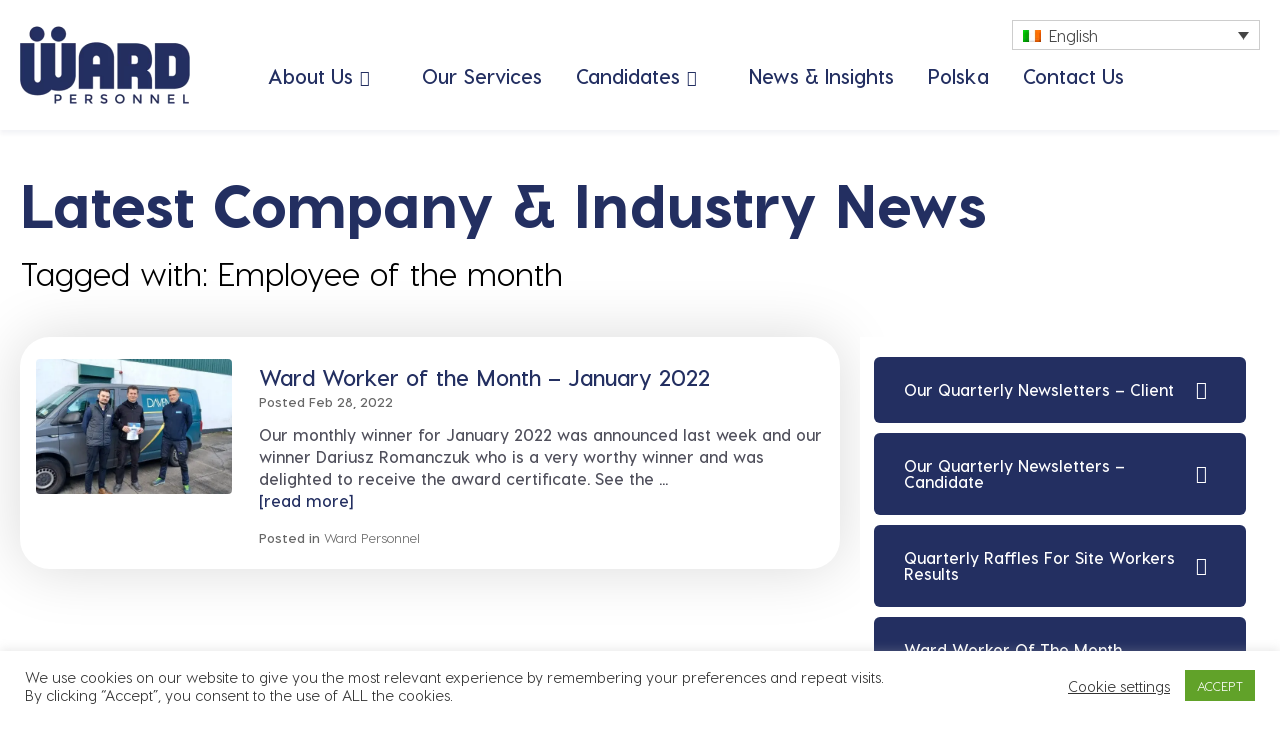

--- FILE ---
content_type: text/html; charset=UTF-8
request_url: https://wardpersonnel.com/tag/employee-of-the-month/
body_size: 37716
content:
<!DOCTYPE html>
<!--[if lt IE 7]><html class="no-js lt-ie9 lt-ie8 lt-ie7"> <![endif]-->
<!--[if IE 7]><html class="no-js lt-ie9 lt-ie8"> <![endif]-->
<!--[if IE 8]><html class="no-js lt-ie9"> <![endif]-->
<!--[if gt IE 8]><!-->
<html class="no-js"> <!--<![endif]-->

<head><meta charset="UTF-8"><script>if(navigator.userAgent.match(/MSIE|Internet Explorer/i)||navigator.userAgent.match(/Trident\/7\..*?rv:11/i)){var href=document.location.href;if(!href.match(/[?&]nowprocket/)){if(href.indexOf("?")==-1){if(href.indexOf("#")==-1){document.location.href=href+"?nowprocket=1"}else{document.location.href=href.replace("#","?nowprocket=1#")}}else{if(href.indexOf("#")==-1){document.location.href=href+"&nowprocket=1"}else{document.location.href=href.replace("#","&nowprocket=1#")}}}}</script><script>(()=>{class RocketLazyLoadScripts{constructor(){this.v="2.0.4",this.userEvents=["keydown","keyup","mousedown","mouseup","mousemove","mouseover","mouseout","touchmove","touchstart","touchend","touchcancel","wheel","click","dblclick","input"],this.attributeEvents=["onblur","onclick","oncontextmenu","ondblclick","onfocus","onmousedown","onmouseenter","onmouseleave","onmousemove","onmouseout","onmouseover","onmouseup","onmousewheel","onscroll","onsubmit"]}async t(){this.i(),this.o(),/iP(ad|hone)/.test(navigator.userAgent)&&this.h(),this.u(),this.l(this),this.m(),this.k(this),this.p(this),this._(),await Promise.all([this.R(),this.L()]),this.lastBreath=Date.now(),this.S(this),this.P(),this.D(),this.O(),this.M(),await this.C(this.delayedScripts.normal),await this.C(this.delayedScripts.defer),await this.C(this.delayedScripts.async),await this.T(),await this.F(),await this.j(),await this.A(),window.dispatchEvent(new Event("rocket-allScriptsLoaded")),this.everythingLoaded=!0,this.lastTouchEnd&&await new Promise(t=>setTimeout(t,500-Date.now()+this.lastTouchEnd)),this.I(),this.H(),this.U(),this.W()}i(){this.CSPIssue=sessionStorage.getItem("rocketCSPIssue"),document.addEventListener("securitypolicyviolation",t=>{this.CSPIssue||"script-src-elem"!==t.violatedDirective||"data"!==t.blockedURI||(this.CSPIssue=!0,sessionStorage.setItem("rocketCSPIssue",!0))},{isRocket:!0})}o(){window.addEventListener("pageshow",t=>{this.persisted=t.persisted,this.realWindowLoadedFired=!0},{isRocket:!0}),window.addEventListener("pagehide",()=>{this.onFirstUserAction=null},{isRocket:!0})}h(){let t;function e(e){t=e}window.addEventListener("touchstart",e,{isRocket:!0}),window.addEventListener("touchend",function i(o){o.changedTouches[0]&&t.changedTouches[0]&&Math.abs(o.changedTouches[0].pageX-t.changedTouches[0].pageX)<10&&Math.abs(o.changedTouches[0].pageY-t.changedTouches[0].pageY)<10&&o.timeStamp-t.timeStamp<200&&(window.removeEventListener("touchstart",e,{isRocket:!0}),window.removeEventListener("touchend",i,{isRocket:!0}),"INPUT"===o.target.tagName&&"text"===o.target.type||(o.target.dispatchEvent(new TouchEvent("touchend",{target:o.target,bubbles:!0})),o.target.dispatchEvent(new MouseEvent("mouseover",{target:o.target,bubbles:!0})),o.target.dispatchEvent(new PointerEvent("click",{target:o.target,bubbles:!0,cancelable:!0,detail:1,clientX:o.changedTouches[0].clientX,clientY:o.changedTouches[0].clientY})),event.preventDefault()))},{isRocket:!0})}q(t){this.userActionTriggered||("mousemove"!==t.type||this.firstMousemoveIgnored?"keyup"===t.type||"mouseover"===t.type||"mouseout"===t.type||(this.userActionTriggered=!0,this.onFirstUserAction&&this.onFirstUserAction()):this.firstMousemoveIgnored=!0),"click"===t.type&&t.preventDefault(),t.stopPropagation(),t.stopImmediatePropagation(),"touchstart"===this.lastEvent&&"touchend"===t.type&&(this.lastTouchEnd=Date.now()),"click"===t.type&&(this.lastTouchEnd=0),this.lastEvent=t.type,t.composedPath&&t.composedPath()[0].getRootNode()instanceof ShadowRoot&&(t.rocketTarget=t.composedPath()[0]),this.savedUserEvents.push(t)}u(){this.savedUserEvents=[],this.userEventHandler=this.q.bind(this),this.userEvents.forEach(t=>window.addEventListener(t,this.userEventHandler,{passive:!1,isRocket:!0})),document.addEventListener("visibilitychange",this.userEventHandler,{isRocket:!0})}U(){this.userEvents.forEach(t=>window.removeEventListener(t,this.userEventHandler,{passive:!1,isRocket:!0})),document.removeEventListener("visibilitychange",this.userEventHandler,{isRocket:!0}),this.savedUserEvents.forEach(t=>{(t.rocketTarget||t.target).dispatchEvent(new window[t.constructor.name](t.type,t))})}m(){const t="return false",e=Array.from(this.attributeEvents,t=>"data-rocket-"+t),i="["+this.attributeEvents.join("],[")+"]",o="[data-rocket-"+this.attributeEvents.join("],[data-rocket-")+"]",s=(e,i,o)=>{o&&o!==t&&(e.setAttribute("data-rocket-"+i,o),e["rocket"+i]=new Function("event",o),e.setAttribute(i,t))};new MutationObserver(t=>{for(const n of t)"attributes"===n.type&&(n.attributeName.startsWith("data-rocket-")||this.everythingLoaded?n.attributeName.startsWith("data-rocket-")&&this.everythingLoaded&&this.N(n.target,n.attributeName.substring(12)):s(n.target,n.attributeName,n.target.getAttribute(n.attributeName))),"childList"===n.type&&n.addedNodes.forEach(t=>{if(t.nodeType===Node.ELEMENT_NODE)if(this.everythingLoaded)for(const i of[t,...t.querySelectorAll(o)])for(const t of i.getAttributeNames())e.includes(t)&&this.N(i,t.substring(12));else for(const e of[t,...t.querySelectorAll(i)])for(const t of e.getAttributeNames())this.attributeEvents.includes(t)&&s(e,t,e.getAttribute(t))})}).observe(document,{subtree:!0,childList:!0,attributeFilter:[...this.attributeEvents,...e]})}I(){this.attributeEvents.forEach(t=>{document.querySelectorAll("[data-rocket-"+t+"]").forEach(e=>{this.N(e,t)})})}N(t,e){const i=t.getAttribute("data-rocket-"+e);i&&(t.setAttribute(e,i),t.removeAttribute("data-rocket-"+e))}k(t){Object.defineProperty(HTMLElement.prototype,"onclick",{get(){return this.rocketonclick||null},set(e){this.rocketonclick=e,this.setAttribute(t.everythingLoaded?"onclick":"data-rocket-onclick","this.rocketonclick(event)")}})}S(t){function e(e,i){let o=e[i];e[i]=null,Object.defineProperty(e,i,{get:()=>o,set(s){t.everythingLoaded?o=s:e["rocket"+i]=o=s}})}e(document,"onreadystatechange"),e(window,"onload"),e(window,"onpageshow");try{Object.defineProperty(document,"readyState",{get:()=>t.rocketReadyState,set(e){t.rocketReadyState=e},configurable:!0}),document.readyState="loading"}catch(t){console.log("WPRocket DJE readyState conflict, bypassing")}}l(t){this.originalAddEventListener=EventTarget.prototype.addEventListener,this.originalRemoveEventListener=EventTarget.prototype.removeEventListener,this.savedEventListeners=[],EventTarget.prototype.addEventListener=function(e,i,o){o&&o.isRocket||!t.B(e,this)&&!t.userEvents.includes(e)||t.B(e,this)&&!t.userActionTriggered||e.startsWith("rocket-")||t.everythingLoaded?t.originalAddEventListener.call(this,e,i,o):(t.savedEventListeners.push({target:this,remove:!1,type:e,func:i,options:o}),"mouseenter"!==e&&"mouseleave"!==e||t.originalAddEventListener.call(this,e,t.savedUserEvents.push,o))},EventTarget.prototype.removeEventListener=function(e,i,o){o&&o.isRocket||!t.B(e,this)&&!t.userEvents.includes(e)||t.B(e,this)&&!t.userActionTriggered||e.startsWith("rocket-")||t.everythingLoaded?t.originalRemoveEventListener.call(this,e,i,o):t.savedEventListeners.push({target:this,remove:!0,type:e,func:i,options:o})}}J(t,e){this.savedEventListeners=this.savedEventListeners.filter(i=>{let o=i.type,s=i.target||window;return e!==o||t!==s||(this.B(o,s)&&(i.type="rocket-"+o),this.$(i),!1)})}H(){EventTarget.prototype.addEventListener=this.originalAddEventListener,EventTarget.prototype.removeEventListener=this.originalRemoveEventListener,this.savedEventListeners.forEach(t=>this.$(t))}$(t){t.remove?this.originalRemoveEventListener.call(t.target,t.type,t.func,t.options):this.originalAddEventListener.call(t.target,t.type,t.func,t.options)}p(t){let e;function i(e){return t.everythingLoaded?e:e.split(" ").map(t=>"load"===t||t.startsWith("load.")?"rocket-jquery-load":t).join(" ")}function o(o){function s(e){const s=o.fn[e];o.fn[e]=o.fn.init.prototype[e]=function(){return this[0]===window&&t.userActionTriggered&&("string"==typeof arguments[0]||arguments[0]instanceof String?arguments[0]=i(arguments[0]):"object"==typeof arguments[0]&&Object.keys(arguments[0]).forEach(t=>{const e=arguments[0][t];delete arguments[0][t],arguments[0][i(t)]=e})),s.apply(this,arguments),this}}if(o&&o.fn&&!t.allJQueries.includes(o)){const e={DOMContentLoaded:[],"rocket-DOMContentLoaded":[]};for(const t in e)document.addEventListener(t,()=>{e[t].forEach(t=>t())},{isRocket:!0});o.fn.ready=o.fn.init.prototype.ready=function(i){function s(){parseInt(o.fn.jquery)>2?setTimeout(()=>i.bind(document)(o)):i.bind(document)(o)}return"function"==typeof i&&(t.realDomReadyFired?!t.userActionTriggered||t.fauxDomReadyFired?s():e["rocket-DOMContentLoaded"].push(s):e.DOMContentLoaded.push(s)),o([])},s("on"),s("one"),s("off"),t.allJQueries.push(o)}e=o}t.allJQueries=[],o(window.jQuery),Object.defineProperty(window,"jQuery",{get:()=>e,set(t){o(t)}})}P(){const t=new Map;document.write=document.writeln=function(e){const i=document.currentScript,o=document.createRange(),s=i.parentElement;let n=t.get(i);void 0===n&&(n=i.nextSibling,t.set(i,n));const c=document.createDocumentFragment();o.setStart(c,0),c.appendChild(o.createContextualFragment(e)),s.insertBefore(c,n)}}async R(){return new Promise(t=>{this.userActionTriggered?t():this.onFirstUserAction=t})}async L(){return new Promise(t=>{document.addEventListener("DOMContentLoaded",()=>{this.realDomReadyFired=!0,t()},{isRocket:!0})})}async j(){return this.realWindowLoadedFired?Promise.resolve():new Promise(t=>{window.addEventListener("load",t,{isRocket:!0})})}M(){this.pendingScripts=[];this.scriptsMutationObserver=new MutationObserver(t=>{for(const e of t)e.addedNodes.forEach(t=>{"SCRIPT"!==t.tagName||t.noModule||t.isWPRocket||this.pendingScripts.push({script:t,promise:new Promise(e=>{const i=()=>{const i=this.pendingScripts.findIndex(e=>e.script===t);i>=0&&this.pendingScripts.splice(i,1),e()};t.addEventListener("load",i,{isRocket:!0}),t.addEventListener("error",i,{isRocket:!0}),setTimeout(i,1e3)})})})}),this.scriptsMutationObserver.observe(document,{childList:!0,subtree:!0})}async F(){await this.X(),this.pendingScripts.length?(await this.pendingScripts[0].promise,await this.F()):this.scriptsMutationObserver.disconnect()}D(){this.delayedScripts={normal:[],async:[],defer:[]},document.querySelectorAll("script[type$=rocketlazyloadscript]").forEach(t=>{t.hasAttribute("data-rocket-src")?t.hasAttribute("async")&&!1!==t.async?this.delayedScripts.async.push(t):t.hasAttribute("defer")&&!1!==t.defer||"module"===t.getAttribute("data-rocket-type")?this.delayedScripts.defer.push(t):this.delayedScripts.normal.push(t):this.delayedScripts.normal.push(t)})}async _(){await this.L();let t=[];document.querySelectorAll("script[type$=rocketlazyloadscript][data-rocket-src]").forEach(e=>{let i=e.getAttribute("data-rocket-src");if(i&&!i.startsWith("data:")){i.startsWith("//")&&(i=location.protocol+i);try{const o=new URL(i).origin;o!==location.origin&&t.push({src:o,crossOrigin:e.crossOrigin||"module"===e.getAttribute("data-rocket-type")})}catch(t){}}}),t=[...new Map(t.map(t=>[JSON.stringify(t),t])).values()],this.Y(t,"preconnect")}async G(t){if(await this.K(),!0!==t.noModule||!("noModule"in HTMLScriptElement.prototype))return new Promise(e=>{let i;function o(){(i||t).setAttribute("data-rocket-status","executed"),e()}try{if(navigator.userAgent.includes("Firefox/")||""===navigator.vendor||this.CSPIssue)i=document.createElement("script"),[...t.attributes].forEach(t=>{let e=t.nodeName;"type"!==e&&("data-rocket-type"===e&&(e="type"),"data-rocket-src"===e&&(e="src"),i.setAttribute(e,t.nodeValue))}),t.text&&(i.text=t.text),t.nonce&&(i.nonce=t.nonce),i.hasAttribute("src")?(i.addEventListener("load",o,{isRocket:!0}),i.addEventListener("error",()=>{i.setAttribute("data-rocket-status","failed-network"),e()},{isRocket:!0}),setTimeout(()=>{i.isConnected||e()},1)):(i.text=t.text,o()),i.isWPRocket=!0,t.parentNode.replaceChild(i,t);else{const i=t.getAttribute("data-rocket-type"),s=t.getAttribute("data-rocket-src");i?(t.type=i,t.removeAttribute("data-rocket-type")):t.removeAttribute("type"),t.addEventListener("load",o,{isRocket:!0}),t.addEventListener("error",i=>{this.CSPIssue&&i.target.src.startsWith("data:")?(console.log("WPRocket: CSP fallback activated"),t.removeAttribute("src"),this.G(t).then(e)):(t.setAttribute("data-rocket-status","failed-network"),e())},{isRocket:!0}),s?(t.fetchPriority="high",t.removeAttribute("data-rocket-src"),t.src=s):t.src="data:text/javascript;base64,"+window.btoa(unescape(encodeURIComponent(t.text)))}}catch(i){t.setAttribute("data-rocket-status","failed-transform"),e()}});t.setAttribute("data-rocket-status","skipped")}async C(t){const e=t.shift();return e?(e.isConnected&&await this.G(e),this.C(t)):Promise.resolve()}O(){this.Y([...this.delayedScripts.normal,...this.delayedScripts.defer,...this.delayedScripts.async],"preload")}Y(t,e){this.trash=this.trash||[];let i=!0;var o=document.createDocumentFragment();t.forEach(t=>{const s=t.getAttribute&&t.getAttribute("data-rocket-src")||t.src;if(s&&!s.startsWith("data:")){const n=document.createElement("link");n.href=s,n.rel=e,"preconnect"!==e&&(n.as="script",n.fetchPriority=i?"high":"low"),t.getAttribute&&"module"===t.getAttribute("data-rocket-type")&&(n.crossOrigin=!0),t.crossOrigin&&(n.crossOrigin=t.crossOrigin),t.integrity&&(n.integrity=t.integrity),t.nonce&&(n.nonce=t.nonce),o.appendChild(n),this.trash.push(n),i=!1}}),document.head.appendChild(o)}W(){this.trash.forEach(t=>t.remove())}async T(){try{document.readyState="interactive"}catch(t){}this.fauxDomReadyFired=!0;try{await this.K(),this.J(document,"readystatechange"),document.dispatchEvent(new Event("rocket-readystatechange")),await this.K(),document.rocketonreadystatechange&&document.rocketonreadystatechange(),await this.K(),this.J(document,"DOMContentLoaded"),document.dispatchEvent(new Event("rocket-DOMContentLoaded")),await this.K(),this.J(window,"DOMContentLoaded"),window.dispatchEvent(new Event("rocket-DOMContentLoaded"))}catch(t){console.error(t)}}async A(){try{document.readyState="complete"}catch(t){}try{await this.K(),this.J(document,"readystatechange"),document.dispatchEvent(new Event("rocket-readystatechange")),await this.K(),document.rocketonreadystatechange&&document.rocketonreadystatechange(),await this.K(),this.J(window,"load"),window.dispatchEvent(new Event("rocket-load")),await this.K(),window.rocketonload&&window.rocketonload(),await this.K(),this.allJQueries.forEach(t=>t(window).trigger("rocket-jquery-load")),await this.K(),this.J(window,"pageshow");const t=new Event("rocket-pageshow");t.persisted=this.persisted,window.dispatchEvent(t),await this.K(),window.rocketonpageshow&&window.rocketonpageshow({persisted:this.persisted})}catch(t){console.error(t)}}async K(){Date.now()-this.lastBreath>45&&(await this.X(),this.lastBreath=Date.now())}async X(){return document.hidden?new Promise(t=>setTimeout(t)):new Promise(t=>requestAnimationFrame(t))}B(t,e){return e===document&&"readystatechange"===t||(e===document&&"DOMContentLoaded"===t||(e===window&&"DOMContentLoaded"===t||(e===window&&"load"===t||e===window&&"pageshow"===t)))}static run(){(new RocketLazyLoadScripts).t()}}RocketLazyLoadScripts.run()})();</script>
	
	<meta http-equiv="X-UA-Compatible" content="IE=edge,chrome=1">
	<meta name="viewport" content="width=device-width, minimum-scale=1.0">
			<!-- Google Tag Manager -->
		<script>
			(function(w, d, s, l, i) {
				w[l] = w[l] || [];
				w[l].push({
					'gtm.start': new Date().getTime(),
					event: 'gtm.js'
				});
				var f = d.getElementsByTagName(s)[0],
					j = d.createElement(s),
					dl = l != 'dataLayer' ? '&l=' + l : '';
				j.async = true;
				j.src =
					'https://www.googletagmanager.com/gtm.js?id=' + i + dl;
				f.parentNode.insertBefore(j, f);
			})(window, document, 'script', 'dataLayer', 'GTM-WTNZLJ8');
		</script>
		<!-- End Google Tag Manager -->
		<link rel="profile" href="http://gmpg.org/xfn/11">
	<script type="rocketlazyloadscript">(function(html){html.className = html.className.replace(/\bno-js\b/,'js')})(document.documentElement);</script>
<meta name='robots' content='index, follow, max-image-preview:large, max-snippet:-1, max-video-preview:-1' />
<link rel="alternate" hreflang="en" href="https://wardpersonnel.com/tag/employee-of-the-month/" />
<link rel="alternate" hreflang="x-default" href="https://wardpersonnel.com/tag/employee-of-the-month/" />

	<!-- This site is optimized with the Yoast SEO plugin v23.5 - https://yoast.com/wordpress/plugins/seo/ -->
	<title>Employee of the month Archives - Ward Personnel</title>
<style id="wpr-usedcss">:where(.wp-block-button__link){border-radius:9999px;box-shadow:none;padding:calc(.667em + 2px) calc(1.333em + 2px);text-decoration:none}:where(.wp-block-calendar table:not(.has-background) th){background:#ddd}:where(.wp-block-columns){margin-bottom:1.75em}:where(.wp-block-columns.has-background){padding:1.25em 2.375em}:where(.wp-block-post-comments input[type=submit]){border:none}:where(.wp-block-cover-image:not(.has-text-color)),:where(.wp-block-cover:not(.has-text-color)){color:#fff}:where(.wp-block-cover-image.is-light:not(.has-text-color)),:where(.wp-block-cover.is-light:not(.has-text-color)){color:#000}:where(.wp-block-file){margin-bottom:1.5em}:where(.wp-block-file__button){border-radius:2em;display:inline-block;padding:.5em 1em}:where(.wp-block-file__button):is(a):active,:where(.wp-block-file__button):is(a):focus,:where(.wp-block-file__button):is(a):hover,:where(.wp-block-file__button):is(a):visited{box-shadow:none;color:#fff;opacity:.85;text-decoration:none}:where(.wp-block-latest-comments:not([style*=line-height] .wp-block-latest-comments__comment)){line-height:1.1}:where(.wp-block-latest-comments:not([style*=line-height] .wp-block-latest-comments__comment-excerpt p)){line-height:1.8}ul{box-sizing:border-box}:where(.wp-block-navigation.has-background .wp-block-navigation-item a:not(.wp-element-button)),:where(.wp-block-navigation.has-background .wp-block-navigation-submenu a:not(.wp-element-button)){padding:.5em 1em}:where(.wp-block-navigation .wp-block-navigation__submenu-container .wp-block-navigation-item a:not(.wp-element-button)),:where(.wp-block-navigation .wp-block-navigation__submenu-container .wp-block-navigation-submenu a:not(.wp-element-button)),:where(.wp-block-navigation .wp-block-navigation__submenu-container .wp-block-navigation-submenu button.wp-block-navigation-item__content),:where(.wp-block-navigation .wp-block-navigation__submenu-container .wp-block-pages-list__item button.wp-block-navigation-item__content){padding:.5em 1em}:where(p.has-text-color:not(.has-link-color)) a{color:inherit}:where(.wp-block-post-excerpt){margin-bottom:var(--wp--style--block-gap);margin-top:var(--wp--style--block-gap)}:where(.wp-block-preformatted.has-background){padding:1.25em 2.375em}:where(.wp-block-pullquote){margin:0 0 1em}:where(.wp-block-search__button){border:1px solid #ccc;padding:6px 10px}:where(.wp-block-search__button-inside .wp-block-search__inside-wrapper){border:1px solid #949494;box-sizing:border-box;padding:4px}:where(.wp-block-search__button-inside .wp-block-search__inside-wrapper) .wp-block-search__input{border:none;border-radius:0;padding:0 4px}:where(.wp-block-search__button-inside .wp-block-search__inside-wrapper) .wp-block-search__input:focus{outline:0}:where(.wp-block-search__button-inside .wp-block-search__inside-wrapper) :where(.wp-block-search__button){padding:4px 8px}:where(.wp-block-term-description){margin-bottom:var(--wp--style--block-gap);margin-top:var(--wp--style--block-gap)}:where(pre.wp-block-verse){font-family:inherit}:root{--wp--preset--font-size--normal:16px;--wp--preset--font-size--huge:42px}.screen-reader-text{clip:rect(1px,1px,1px,1px);word-wrap:normal!important;border:0;-webkit-clip-path:inset(50%);clip-path:inset(50%);height:1px;margin:-1px;overflow:hidden;padding:0;position:absolute;width:1px}.screen-reader-text:focus{clip:auto!important;background-color:#ddd;-webkit-clip-path:none;clip-path:none;color:#444;display:block;font-size:1em;height:auto;left:5px;line-height:normal;padding:15px 23px 14px;text-decoration:none;top:5px;width:auto;z-index:100000}html :where(.has-border-color){border-style:solid}html :where([style*=border-top-color]){border-top-style:solid}html :where([style*=border-right-color]){border-right-style:solid}html :where([style*=border-bottom-color]){border-bottom-style:solid}html :where([style*=border-left-color]){border-left-style:solid}html :where([style*=border-width]){border-style:solid}html :where([style*=border-top-width]){border-top-style:solid}html :where([style*=border-right-width]){border-right-style:solid}html :where([style*=border-bottom-width]){border-bottom-style:solid}html :where([style*=border-left-width]){border-left-style:solid}html :where(img[class*=wp-image-]){height:auto;max-width:100%}:where(figure){margin:0 0 1em}html :where(.is-position-sticky){--wp-admin--admin-bar--position-offset:var(--wp-admin--admin-bar--height,0px)}@media screen and (max-width:600px){html :where(.is-position-sticky){--wp-admin--admin-bar--position-offset:0px}}body{--wp--preset--color--black:#000000;--wp--preset--color--cyan-bluish-gray:#abb8c3;--wp--preset--color--white:#ffffff;--wp--preset--color--pale-pink:#f78da7;--wp--preset--color--vivid-red:#cf2e2e;--wp--preset--color--luminous-vivid-orange:#ff6900;--wp--preset--color--luminous-vivid-amber:#fcb900;--wp--preset--color--light-green-cyan:#7bdcb5;--wp--preset--color--vivid-green-cyan:#00d084;--wp--preset--color--pale-cyan-blue:#8ed1fc;--wp--preset--color--vivid-cyan-blue:#0693e3;--wp--preset--color--vivid-purple:#9b51e0;--wp--preset--gradient--vivid-cyan-blue-to-vivid-purple:linear-gradient(135deg,rgba(6, 147, 227, 1) 0%,rgb(155, 81, 224) 100%);--wp--preset--gradient--light-green-cyan-to-vivid-green-cyan:linear-gradient(135deg,rgb(122, 220, 180) 0%,rgb(0, 208, 130) 100%);--wp--preset--gradient--luminous-vivid-amber-to-luminous-vivid-orange:linear-gradient(135deg,rgba(252, 185, 0, 1) 0%,rgba(255, 105, 0, 1) 100%);--wp--preset--gradient--luminous-vivid-orange-to-vivid-red:linear-gradient(135deg,rgba(255, 105, 0, 1) 0%,rgb(207, 46, 46) 100%);--wp--preset--gradient--very-light-gray-to-cyan-bluish-gray:linear-gradient(135deg,rgb(238, 238, 238) 0%,rgb(169, 184, 195) 100%);--wp--preset--gradient--cool-to-warm-spectrum:linear-gradient(135deg,rgb(74, 234, 220) 0%,rgb(151, 120, 209) 20%,rgb(207, 42, 186) 40%,rgb(238, 44, 130) 60%,rgb(251, 105, 98) 80%,rgb(254, 248, 76) 100%);--wp--preset--gradient--blush-light-purple:linear-gradient(135deg,rgb(255, 206, 236) 0%,rgb(152, 150, 240) 100%);--wp--preset--gradient--blush-bordeaux:linear-gradient(135deg,rgb(254, 205, 165) 0%,rgb(254, 45, 45) 50%,rgb(107, 0, 62) 100%);--wp--preset--gradient--luminous-dusk:linear-gradient(135deg,rgb(255, 203, 112) 0%,rgb(199, 81, 192) 50%,rgb(65, 88, 208) 100%);--wp--preset--gradient--pale-ocean:linear-gradient(135deg,rgb(255, 245, 203) 0%,rgb(182, 227, 212) 50%,rgb(51, 167, 181) 100%);--wp--preset--gradient--electric-grass:linear-gradient(135deg,rgb(202, 248, 128) 0%,rgb(113, 206, 126) 100%);--wp--preset--gradient--midnight:linear-gradient(135deg,rgb(2, 3, 129) 0%,rgb(40, 116, 252) 100%);--wp--preset--font-size--small:13px;--wp--preset--font-size--medium:20px;--wp--preset--font-size--large:36px;--wp--preset--font-size--x-large:42px;--wp--preset--spacing--20:0.44rem;--wp--preset--spacing--30:0.67rem;--wp--preset--spacing--40:1rem;--wp--preset--spacing--50:1.5rem;--wp--preset--spacing--60:2.25rem;--wp--preset--spacing--70:3.38rem;--wp--preset--spacing--80:5.06rem;--wp--preset--shadow--natural:6px 6px 9px rgba(0, 0, 0, .2);--wp--preset--shadow--deep:12px 12px 50px rgba(0, 0, 0, .4);--wp--preset--shadow--sharp:6px 6px 0px rgba(0, 0, 0, .2);--wp--preset--shadow--outlined:6px 6px 0px -3px rgba(255, 255, 255, 1),6px 6px rgba(0, 0, 0, 1);--wp--preset--shadow--crisp:6px 6px 0px rgba(0, 0, 0, 1)}:where(.is-layout-flex){gap:.5em}:where(.is-layout-grid){gap:.5em}:where(.wp-block-post-template.is-layout-flex){gap:1.25em}:where(.wp-block-post-template.is-layout-grid){gap:1.25em}:where(.wp-block-columns.is-layout-flex){gap:2em}:where(.wp-block-columns.is-layout-grid){gap:2em}#cookie-law-info-bar{font-size:15px;margin:0 auto;padding:12px 10px;position:absolute;text-align:center;box-sizing:border-box;width:100%;z-index:9999;display:none;left:0;font-weight:300;box-shadow:0 -1px 10px 0 rgba(172,171,171,.3)}#cookie-law-info-again{font-size:10pt;margin:0;padding:5px 10px;text-align:center;z-index:9999;cursor:pointer;box-shadow:#161616 2px 2px 5px 2px}#cookie-law-info-bar span{vertical-align:middle}.cli-plugin-button,.cli-plugin-button:visited{display:inline-block;padding:9px 12px;color:#fff;text-decoration:none;position:relative;cursor:pointer;margin-left:5px;text-decoration:none}.cli-plugin-main-link{margin-left:0;font-weight:550;text-decoration:underline}.cli-plugin-button:hover{background-color:#111;color:#fff;text-decoration:none}.cli-plugin-button,.cli-plugin-button:visited,.medium.cli-plugin-button,.medium.cli-plugin-button:visited{font-size:13px;font-weight:400;line-height:1}.green.cli-plugin-button,.green.cli-plugin-button:visited{background-color:#91bd09}.green.cli-plugin-button:hover{background-color:#749a02}.red.cli-plugin-button,.red.cli-plugin-button:visited{background-color:#e62727}.red.cli-plugin-button:hover{background-color:#cf2525}.orange.cli-plugin-button,.orange.cli-plugin-button:visited{background-color:#ff5c00}.orange.cli-plugin-button:hover{background-color:#d45500}.cli-plugin-button{margin-top:5px}.cli-bar-popup{-moz-background-clip:padding;-webkit-background-clip:padding;background-clip:padding-box;-webkit-border-radius:30px;-moz-border-radius:30px;border-radius:30px;padding:20px}.cli-plugin-main-link.cli-plugin-button{text-decoration:none}.cli-plugin-main-link.cli-plugin-button{margin-left:5px}.cli-modal-backdrop{position:fixed;top:0;right:0;bottom:0;left:0;z-index:1040;background-color:#000;display:none}.cli-modal-backdrop.cli-show{opacity:.5;display:block}.cli-modal.cli-show{display:block}.cli-modal .cli-modal-dialog{position:relative;width:auto;margin:.5rem;pointer-events:none;font-family:-apple-system,BlinkMacSystemFont,"Segoe UI",Roboto,"Helvetica Neue",Arial,sans-serif,"Apple Color Emoji","Segoe UI Emoji","Segoe UI Symbol";font-size:1rem;font-weight:400;line-height:1.5;color:#212529;text-align:left;display:-ms-flexbox;display:flex;-ms-flex-align:center;align-items:center;min-height:calc(100% - (.5rem * 2))}@media (min-width:992px){.cli-modal .cli-modal-dialog{max-width:900px}}.cli-modal-content{position:relative;display:-ms-flexbox;display:flex;-ms-flex-direction:column;flex-direction:column;width:100%;pointer-events:auto;background-color:#fff;background-clip:padding-box;border-radius:.3rem;outline:0}.cli-modal .cli-modal-close{position:absolute;right:10px;top:10px;z-index:1;padding:0;background-color:transparent!important;border:0;-webkit-appearance:none;font-size:1.5rem;font-weight:700;line-height:1;color:#000;text-shadow:0 1px 0 #fff}.cli-switch{display:inline-block;position:relative;min-height:1px;padding-left:70px;font-size:14px}.cli-switch .cli-slider{background-color:#e3e1e8;height:24px;width:50px;bottom:0;cursor:pointer;left:0;position:absolute;right:0;top:0;transition:.4s}.cli-switch .cli-slider:before{background-color:#fff;bottom:2px;content:"";height:20px;left:2px;position:absolute;transition:.4s;width:20px}.cli-switch input:checked+.cli-slider{background-color:#00acad}.cli-switch input:checked+.cli-slider:before{transform:translateX(26px)}.cli-switch .cli-slider{border-radius:34px}.cli-fade{transition:opacity .15s linear}.cli-tab-content{width:100%;padding:30px}.cli-container-fluid{padding-right:15px;padding-left:15px;margin-right:auto;margin-left:auto}.cli-row{display:-ms-flexbox;display:flex;-ms-flex-wrap:wrap;flex-wrap:wrap;margin-right:-15px;margin-left:-15px}.cli-align-items-stretch{-ms-flex-align:stretch!important;align-items:stretch!important}.cli-px-0{padding-left:0;padding-right:0}.cli-btn{cursor:pointer;font-size:14px;display:inline-block;font-weight:400;text-align:center;white-space:nowrap;vertical-align:middle;-webkit-user-select:none;-moz-user-select:none;-ms-user-select:none;user-select:none;border:1px solid transparent;padding:.5rem 1.25rem;line-height:1;border-radius:.25rem;transition:all .15s ease-in-out}.cli-btn:hover{opacity:.8}.cli-btn:focus{outline:0}.cli-modal-backdrop.cli-show{opacity:.8}.cli-modal-open{overflow:hidden}.cli-barmodal-open{overflow:hidden}.cli-modal-open .cli-modal{overflow-x:hidden;overflow-y:auto}.cli-modal.cli-fade .cli-modal-dialog{transition:-webkit-transform .3s ease-out;transition:transform .3s ease-out;transition:transform .3s ease-out,-webkit-transform .3s ease-out;-webkit-transform:translate(0,-25%);transform:translate(0,-25%)}.cli-modal.cli-show .cli-modal-dialog{-webkit-transform:translate(0,0);transform:translate(0,0)}.cli-modal-backdrop{position:fixed;top:0;right:0;bottom:0;left:0;z-index:1040;background-color:#000;-webkit-transform:scale(0);transform:scale(0);transition:opacity ease-in-out .5s}.cli-modal-backdrop.cli-fade{opacity:0}.cli-modal-backdrop.cli-show{opacity:.5;-webkit-transform:scale(1);transform:scale(1)}.cli-modal{position:fixed;top:0;right:0;bottom:0;left:0;z-index:99999;transform:scale(0);overflow:hidden;outline:0;display:none}.cli-modal a{text-decoration:none}.cli-modal .cli-modal-dialog{position:relative;width:auto;margin:.5rem;pointer-events:none;font-family:inherit;font-size:1rem;font-weight:400;line-height:1.5;color:#212529;text-align:left;display:-ms-flexbox;display:flex;-ms-flex-align:center;align-items:center;min-height:calc(100% - (.5rem * 2))}@media (min-width:576px){.cli-modal .cli-modal-dialog{max-width:500px;margin:1.75rem auto;min-height:calc(100% - (1.75rem * 2))}}.cli-modal-content{position:relative;display:-ms-flexbox;display:flex;-ms-flex-direction:column;flex-direction:column;width:100%;pointer-events:auto;background-color:#fff;background-clip:padding-box;border-radius:.2rem;box-sizing:border-box;outline:0}.cli-modal .row{margin:0 -15px}.cli-modal .cli-modal-close:focus{outline:0}.cli-switch{display:inline-block;position:relative;min-height:1px;padding-left:38px;font-size:14px}.cli-switch input[type=checkbox]{display:none}.cli-switch .cli-slider{background-color:#e3e1e8;height:20px;width:38px;bottom:0;cursor:pointer;left:0;position:absolute;right:0;top:0;transition:.4s}.cli-switch .cli-slider:before{background-color:#fff;bottom:2px;content:"";height:15px;left:3px;position:absolute;transition:.4s;width:15px}.cli-switch input:checked+.cli-slider{background-color:#61a229}.cli-switch input:checked+.cli-slider:before{transform:translateX(18px)}.cli-switch .cli-slider{border-radius:34px;font-size:0}.cli-switch .cli-slider:before{border-radius:50%}.cli-tab-content{background:#fff}.cli-tab-content{width:100%;padding:5px 30px 5px 5px;box-sizing:border-box}@media (max-width:767px){.cli-tab-content{padding:30px 10px}}.cli-tab-content p{color:#343438;font-size:14px;margin-top:0}.cli-tab-content h4{font-size:20px;margin-bottom:1.5rem;margin-top:0;font-family:inherit;font-weight:500;line-height:1.2;color:inherit}#cookie-law-info-bar .cli-tab-content{background:0 0}#cookie-law-info-bar .cli-nav-link,#cookie-law-info-bar .cli-switch .cli-slider:after,#cookie-law-info-bar .cli-tab-container p,#cookie-law-info-bar span.cli-necessary-caption{color:inherit}#cookie-law-info-bar .cli-tab-header a:before{border-right:1px solid currentColor;border-bottom:1px solid currentColor}#cookie-law-info-bar .cli-row{margin-top:20px}#cookie-law-info-bar .cli-tab-content h4{margin-bottom:.5rem}#cookie-law-info-bar .cli-tab-container{display:none;text-align:left}.cli-tab-footer .cli-btn{background-color:#00acad;padding:10px 15px;text-decoration:none}.cli-tab-footer .wt-cli-privacy-accept-btn{background-color:#61a229;color:#fff;border-radius:0}.cli-tab-footer{width:100%;text-align:right;padding:20px 0}.cli-col-12{width:100%}.cli-tab-header{display:flex;justify-content:space-between}.cli-tab-header a:before{width:10px;height:2px;left:0;top:calc(50% - 1px)}.cli-tab-header a:after{width:2px;height:10px;left:4px;top:calc(50% - 5px);-webkit-transform:none;transform:none}.cli-tab-header a:before{width:7px;height:7px;border-right:1px solid #4a6e78;border-bottom:1px solid #4a6e78;content:" ";transform:rotate(-45deg);-webkit-transition:.2s ease-in-out;-moz-transition:.2s ease-in-out;transition:all .2s ease-in-out;margin-right:10px}.cli-tab-header a.cli-nav-link{position:relative;display:flex;align-items:center;font-size:14px;color:#000;text-transform:capitalize}.cli-tab-header.cli-tab-active .cli-nav-link:before{transform:rotate(45deg);-webkit-transition:.2s ease-in-out;-moz-transition:.2s ease-in-out;transition:all .2s ease-in-out}.cli-tab-header{border-radius:5px;padding:12px 15px;cursor:pointer;transition:background-color .2s ease-out .3s,color .2s ease-out 0s;background-color:#f2f2f2}.cli-modal .cli-modal-close{position:absolute;right:0;top:0;z-index:1;-webkit-appearance:none;width:40px;height:40px;padding:0;border-radius:50%;padding:10px;background:0 0;border:none;min-width:40px}.cli-tab-container h1,.cli-tab-container h4{font-family:inherit;font-size:16px;margin-bottom:15px;margin:10px 0}#cliSettingsPopup .cli-tab-section-container{padding-top:12px}.cli-privacy-content-text,.cli-tab-container p{font-size:14px;line-height:1.4;margin-top:0;padding:0;color:#000}.cli-tab-content{display:none}.cli-tab-section .cli-tab-content{padding:10px 20px 5px}.cli-tab-section{margin-top:5px}@media (min-width:992px){.cli-modal .cli-modal-dialog{max-width:645px}}.cli-switch .cli-slider:after{content:attr(data-cli-disable);position:absolute;right:50px;color:#000;font-size:12px;text-align:right;min-width:80px}.cli-switch input:checked+.cli-slider:after{content:attr(data-cli-enable)}.cli-privacy-overview:not(.cli-collapsed) .cli-privacy-content{max-height:60px;transition:max-height .15s ease-out;overflow:hidden}a.cli-privacy-readmore{font-size:12px;margin-top:12px;display:inline-block;padding-bottom:0;cursor:pointer;color:#000;text-decoration:underline}.cli-modal-footer{position:relative}a.cli-privacy-readmore:before{content:attr(data-readmore-text)}.cli-collapsed a.cli-privacy-readmore:before{content:attr(data-readless-text)}.cli-collapsed .cli-privacy-content{transition:max-height .25s ease-in}.cli-privacy-content p{margin-bottom:0}.cli-modal-close svg{fill:#000}span.cli-necessary-caption{color:#000;font-size:12px}#cookie-law-info-bar .cli-privacy-overview{display:none}.cli-tab-container .cli-row{max-height:500px;overflow-y:auto}.cli-modal.cli-blowup.cli-out{z-index:-1}.cli-modal.cli-blowup{z-index:999999;transform:scale(1)}.cli-modal.cli-blowup .cli-modal-dialog{animation:.5s cubic-bezier(.165,.84,.44,1) forwards blowUpModal}.cli-modal.cli-blowup.cli-out .cli-modal-dialog{animation:.5s cubic-bezier(.165,.84,.44,1) forwards blowUpModalTwo}@keyframes blowUpModal{0%{transform:scale(0)}100%{transform:scale(1)}}@keyframes blowUpModalTwo{0%{transform:scale(1);opacity:1}50%{transform:scale(.5);opacity:0}100%{transform:scale(0);opacity:0}}.cli-tab-section .cookielawinfo-row-cat-table td,.cli-tab-section .cookielawinfo-row-cat-table th{font-size:12px}.cli_settings_button{cursor:pointer}.wt-cli-sr-only{display:none;font-size:16px}a.wt-cli-element.cli_cookie_close_button{text-decoration:none;color:#333;font-size:22px;line-height:22px;cursor:pointer;position:absolute;right:10px;top:5px}.cli-bar-container{float:none;margin:0 auto;display:-webkit-box;display:-moz-box;display:-ms-flexbox;display:-webkit-flex;display:flex;justify-content:space-between;-webkit-box-align:center;-moz-box-align:center;-ms-flex-align:center;-webkit-align-items:center;align-items:center}.cli-bar-btn_container{margin-left:20px;display:-webkit-box;display:-moz-box;display:-ms-flexbox;display:-webkit-flex;display:flex;-webkit-box-align:center;-moz-box-align:center;-ms-flex-align:center;-webkit-align-items:center;align-items:center;flex-wrap:nowrap}.cli-style-v2 a{cursor:pointer}.cli-bar-btn_container a{white-space:nowrap}.cli-style-v2 .cli-plugin-main-link{font-weight:inherit}.cli-style-v2{font-size:11pt;line-height:18px;font-weight:400}#cookie-law-info-bar[data-cli-type=popup] .cli-bar-container,#cookie-law-info-bar[data-cli-type=widget] .cli-bar-container{display:block}.cli-style-v2 .cli-bar-message{width:70%;text-align:left}#cookie-law-info-bar[data-cli-type=popup] .cli-bar-message,#cookie-law-info-bar[data-cli-type=widget] .cli-bar-message{width:100%}#cookie-law-info-bar[data-cli-type=widget] .cli-style-v2 .cli-bar-btn_container{margin-top:8px;margin-left:0;flex-wrap:wrap}#cookie-law-info-bar[data-cli-type=popup] .cli-style-v2 .cli-bar-btn_container{margin-top:8px;margin-left:0}.cli-style-v2 .cli-bar-btn_container .cli-plugin-main-link,.cli-style-v2 .cli-bar-btn_container .cli_action_button,.cli-style-v2 .cli-bar-btn_container .cli_settings_button{margin-left:5px}#cookie-law-info-bar[data-cli-style=cli-style-v2]{padding:14px 25px}#cookie-law-info-bar[data-cli-style=cli-style-v2][data-cli-type=widget]{padding:32px 30px}#cookie-law-info-bar[data-cli-style=cli-style-v2][data-cli-type=popup]{padding:32px 45px}.cli-style-v2 .cli-plugin-main-link:not(.cli-plugin-button),.cli-style-v2 .cli_action_button:not(.cli-plugin-button),.cli-style-v2 .cli_settings_button:not(.cli-plugin-button){text-decoration:underline}.cli-style-v2 .cli-bar-btn_container .cli-plugin-button{margin-top:5px;margin-bottom:5px}.wt-cli-necessary-checkbox{display:none!important}@media (max-width:985px){.cli-style-v2 .cli-bar-message{width:100%}.cli-style-v2.cli-bar-container{justify-content:left;flex-wrap:wrap}.cli-style-v2 .cli-bar-btn_container{margin-left:0;margin-top:10px}#cookie-law-info-bar[data-cli-style=cli-style-v2],#cookie-law-info-bar[data-cli-style=cli-style-v2][data-cli-type=popup],#cookie-law-info-bar[data-cli-style=cli-style-v2][data-cli-type=widget]{padding:25px}}.wt-cli-privacy-overview-actions{padding-bottom:0}@media only screen and (max-width:479px) and (min-width:320px){.cli-style-v2 .cli-bar-btn_container{flex-wrap:wrap}}.wt-cli-cookie-description{font-size:14px;line-height:1.4;margin-top:0;padding:0;color:#000}.wpml-ls-legacy-dropdown{width:15.5em;max-width:100%}.wpml-ls-legacy-dropdown>ul{position:relative;padding:0;margin:0!important;list-style-type:none}.wpml-ls-legacy-dropdown .wpml-ls-current-language:focus .wpml-ls-sub-menu,.wpml-ls-legacy-dropdown .wpml-ls-current-language:hover .wpml-ls-sub-menu{visibility:visible}.wpml-ls-legacy-dropdown .wpml-ls-item{padding:0;margin:0;list-style-type:none}.wpml-ls-legacy-dropdown a{display:block;text-decoration:none;color:#444;border:1px solid #cdcdcd;background-color:#fff;padding:5px 10px;line-height:1}.wpml-ls-legacy-dropdown a span{vertical-align:middle}.wpml-ls-legacy-dropdown a.wpml-ls-item-toggle{position:relative;padding-right:calc(10px + 1.4em)}.wpml-ls-legacy-dropdown a.wpml-ls-item-toggle:after{content:"";vertical-align:middle;display:inline-block;border:.35em solid transparent;border-top:.5em solid;position:absolute;right:10px;top:calc(50% - .175em)}.wpml-ls-legacy-dropdown .wpml-ls-current-language:hover>a,.wpml-ls-legacy-dropdown a:focus,.wpml-ls-legacy-dropdown a:hover{color:#000;background:#eee}.wpml-ls-legacy-dropdown .wpml-ls-sub-menu{visibility:hidden;position:absolute;top:100%;right:0;left:0;border-top:1px solid #cdcdcd;padding:0;margin:0;list-style-type:none;z-index:101}.wpml-ls-legacy-dropdown .wpml-ls-sub-menu a{border-width:0 1px 1px}.wpml-ls-legacy-dropdown .wpml-ls-flag{display:inline;vertical-align:middle}.wpml-ls-legacy-dropdown .wpml-ls-flag+span{margin-left:.4em}a,address,b,body,caption,center,dd,div,em,embed,fieldset,footer,form,h1,h2,h3,h4,header,html,i,iframe,img,label,legend,li,menu,nav,object,p,section,span,table,tbody,td,th,thead,tr,ul,video{margin:0;padding:0;border:0;font-size:100%;font:inherit;vertical-align:baseline}footer,header,menu,nav,section{display:block}body{-webkit-font-smoothing:antialiased;-webkit-text-size-adjust:100%;overflow-x:hidden}iframe{max-width:100%}h1 a,h2 a,h3 a,h4 a{font-weight:inherit}em,i{font-style:italic}b{font-weight:700}p a,p a:visited{line-height:inherit}*{-moz-box-sizing:border-box;-webkit-box-sizing:border-box;box-sizing:border-box}@font-face{font-display:swap;font-family:'Visby CF';src:url("https://wardpersonnel.com/wp-content/themes/wardpersonnel/fonts/VisbyCF/VisbyCF-Light.eot");src:local("Visby CF Light"),local("VisbyCF-Light"),url("https://wardpersonnel.com/wp-content/themes/wardpersonnel/fonts/VisbyCF/VisbyCF-Light.eot?#iefix") format("embedded-opentype"),url("https://wardpersonnel.com/wp-content/themes/wardpersonnel/fonts/VisbyCF/VisbyCF-Light.woff2") format("woff2"),url("https://wardpersonnel.com/wp-content/themes/wardpersonnel/fonts/VisbyCF/VisbyCF-Light.woff") format("woff"),url("https://wardpersonnel.com/wp-content/themes/wardpersonnel/fonts/VisbyCF/VisbyCF-Light.ttf") format("truetype");font-weight:300;font-style:normal}@font-face{font-display:swap;font-family:'Visby CF';src:url("https://wardpersonnel.com/wp-content/themes/wardpersonnel/fonts/VisbyCF/VisbyCF-Medium.eot");src:local("Visby CF Medium"),local("VisbyCF-Medium"),url("https://wardpersonnel.com/wp-content/themes/wardpersonnel/fonts/VisbyCF/VisbyCF-Medium.eot?#iefix") format("embedded-opentype"),url("https://wardpersonnel.com/wp-content/themes/wardpersonnel/fonts/VisbyCF/VisbyCF-Medium.woff2") format("woff2"),url("https://wardpersonnel.com/wp-content/themes/wardpersonnel/fonts/VisbyCF/VisbyCF-Medium.woff") format("woff"),url("https://wardpersonnel.com/wp-content/themes/wardpersonnel/fonts/VisbyCF/VisbyCF-Medium.ttf") format("truetype");font-weight:500;font-style:normal}@font-face{font-display:swap;font-family:'Visby CF';src:url("https://wardpersonnel.com/wp-content/themes/wardpersonnel/fonts/VisbyCF/VisbyCF-Bold.eot");src:local("Visby CF Bold"),local("VisbyCF-Bold"),url("https://wardpersonnel.com/wp-content/themes/wardpersonnel/fonts/VisbyCF/VisbyCF-Bold.eot?#iefix") format("embedded-opentype"),url("https://wardpersonnel.com/wp-content/themes/wardpersonnel/fonts/VisbyCF/VisbyCF-Bold.woff2") format("woff2"),url("https://wardpersonnel.com/wp-content/themes/wardpersonnel/fonts/VisbyCF/VisbyCF-Bold.woff") format("woff"),url("https://wardpersonnel.com/wp-content/themes/wardpersonnel/fonts/VisbyCF/VisbyCF-Bold.ttf") format("truetype");font-weight:700;font-style:normal}@font-face{font-display:swap;font-family:'Visby CF';src:url("https://wardpersonnel.com/wp-content/themes/wardpersonnel/fonts/VisbyCF/VisbyCF-Heavy.eot");src:local("Visby CF Heavy"),local("VisbyCF-Heavy"),url("https://wardpersonnel.com/wp-content/themes/wardpersonnel/fonts/VisbyCF/VisbyCF-Heavy.eot?#iefix") format("embedded-opentype"),url("https://wardpersonnel.com/wp-content/themes/wardpersonnel/fonts/VisbyCF/VisbyCF-Heavy.woff2") format("woff2"),url("https://wardpersonnel.com/wp-content/themes/wardpersonnel/fonts/VisbyCF/VisbyCF-Heavy.woff") format("woff"),url("https://wardpersonnel.com/wp-content/themes/wardpersonnel/fonts/VisbyCF/VisbyCF-Heavy.ttf") format("truetype");font-weight:900;font-style:normal}.screen-reader-text{clip:rect(1px,1px,1px,1px);height:1px;overflow:hidden;position:absolute!important;width:1px;word-wrap:normal!important}.site .skip-link{background-color:#f1f1f1;box-shadow:0 0 1px 1px rgba(0,0,0,.2);color:#21759b;display:block;font-family:Montserrat,"Helvetica Neue",sans-serif;font-size:14px;font-weight:700;left:-9999em;outline:0;padding:15px 23px 14px;text-decoration:none;text-transform:none;top:-9999em}.site .skip-link:focus{clip:auto;height:auto;left:6px;top:7px;width:auto;z-index:100000}.button,button{-webkit-transition:.5s;-moz-transition:.5s;-ms-transition:.5s;-o-transition:.5s;transition:all .5s;border-radius:6px 6px 6px 6px;-moz-border-radius:6px;-webkit-border-radius:6px 6px 6px 6px;display:inline-block;padding:25px 35px 25px 30px;font-size:16px;font-weight:700;line-height:1;color:#fff;background-color:#1657fd}@media (max-width:599px){.button,button{padding:20px 30px 20px 25px}}@media (max-width:449px){.button,button{padding:15px 20px 15px 15px}}.button:focus,.button:hover,button:focus,button:hover{background-color:#2b3045}.button.arrow,.button.search,button.arrow,button.search{position:relative;padding-right:70px}.button.arrow:after,.button.search:after,button.arrow:after,button.search:after{display:block;position:absolute;top:50%;width:25px}.button.search:after,button.search:after{right:45px;height:25px;margin-top:-13px;background:var(--wpr-bg-0082d99e-ff10-48ff-bb7d-e37aa231f4b6) -150px -75px no-repeat;content:''}@media (max-width:1399px){.button.search:after,button.search:after{right:30px;margin-top:-11px}}@media (max-width:599px){.button.search:after,button.search:after{right:15px}}.button.arrow:after,button.arrow:after{right:25px;height:18px;margin-top:-9px;font-family:FontAwesome;font-size:18px;font-weight:300;content:'\f30b'}.scrolled header#masthead{height:120px;padding:8px 0}.mobmenu header#masthead{position:relative}header#masthead{-webkit-transition:.8s;-moz-transition:.8s;-ms-transition:.8s;-o-transition:.8s;transition:all .8s;display:block;position:fixed;z-index:110;width:100%;height:160px;padding:15px 0;background:#fff;box-shadow:0 4px 4px rgba(35,47,97,.05)}@media (max-width:1679px){header#masthead{height:140px}}@media (max-width:1399px){header#masthead{height:130px;padding:10px 0}}header#masthead .container{display:flex;align-items:center;position:relative;width:100%;height:100%;max-width:1600px;margin:0 auto;padding:0 20px}@media (max-width:599px){header#masthead{height:120px}header#masthead .container{padding:0 15px}header#masthead .site_branding{margin-top:40px}}header#masthead .site_branding{padding-right:76px}header#masthead .site_branding a{display:block;margin:0}header#masthead .site_branding img{display:block;width:170px;height:auto;margin:0}header#masthead .main_nav_desktop{position:relative}header#masthead .main_nav_desktop ul{padding-top:8px}header#masthead .main_nav_desktop ul li{display:inline-block;position:relative;margin-right:50px;font-size:20px;font-weight:600;line-height:1.2}header#masthead .main_nav_desktop ul li:last-child{margin-right:0}@media (max-width:1399px){header#masthead .main_nav_desktop ul{margin-top:15px}header#masthead .main_nav_desktop ul li{margin-right:25px}header#masthead .main_nav_desktop ul li:last-child{margin-right:0}}header#masthead .main_nav_desktop ul li.dropdown,header#masthead .main_nav_desktop ul li.megamenu{margin-right:60px}header#masthead .main_nav_desktop ul li.dropdown a:after,header#masthead .main_nav_desktop ul li.megamenu a:after{display:block;position:absolute;top:50%;left:100%;width:21px;height:16px;margin-top:-8px;padding-left:5px;font-size:16px;font-family:FontAwesome;content:'\f107'}header#masthead .main_nav_desktop ul li.dropdown li a:after,header#masthead .main_nav_desktop ul li.megamenu li a:after{display:none}header#masthead .main_nav_desktop ul li.dropdown.open a:after,header#masthead .main_nav_desktop ul li.megamenu.open a:after{content:'\f106'}header#masthead .main_nav_desktop ul li a{display:block;position:relative;padding:2px;color:#232f61;border-bottom:1px solid transparent}header#masthead .main_nav_desktop ul li a:focus,header#masthead .main_nav_desktop ul li a:hover{border-bottom:1px solid #232f61}header#masthead .main_nav_desktop ul li ul{border-radius:0 0 8px 8px;-moz-border-radius:0 0 8px 8px;-webkit-border-radius:0 0 8px 8px;display:none;position:absolute;top:100%;left:0;padding:16px 0 0;background:rgba(255,255,255,.95);box-shadow:0 0 8px rgba(11,25,81,.15)}header#masthead .main_nav_desktop ul li ul:before{position:absolute;top:0;left:20px;width:20px;height:16px;content:''}header#masthead .main_nav_desktop ul li ul li{display:block;margin:0 0 12px;padding:0 15px;font-weight:400;min-width:320px}header#masthead .main_nav_desktop ul li ul li:first-child{padding-top:12px}header#masthead .main_nav_desktop ul li ul li:last-child{padding-bottom:12px}header#masthead .main_nav_desktop ul li ul li a{display:inline-block;padding:0 0 2px}header#masthead .main_nav_desktop ul li:hover>ul{display:block}header#masthead .main_nav_desktop ul li.open ul{display:block}header#masthead .main_nav_desktop .menu-main-desktop-menu-container{display:inline-block;vertical-align:top}header#masthead .wpml-selector{position:absolute;right:20px;top:50%;margin-top:-12px;max-width:calc(100% - 30px)}@media (max-width:1399px){header#masthead .wpml-selector{top:10px;margin-top:0}}@media (max-width:1023px){header#masthead .main_nav_desktop{display:none!important}header#masthead .wpml-selector{right:85px;top:50%;margin-top:-12px}}@media (max-width:599px){header#masthead .site_branding img{width:110px}header#masthead .wpml-selector{right:15px;top:0;margin-top:0}}header#masthead .wpml-selector span.wpml-ls-native{padding-left:8px}header#masthead a.mobile_menu_toggle{-webkit-transition:.8s;-moz-transition:.8s;-ms-transition:.8s;-o-transition:.8s;transition:all .8s;position:absolute;top:50%;right:20px;width:34px;height:34px;margin-top:-12px;padding:0;color:#232f61;text-align:center}@media (min-width:1024px){header#masthead a.mobile_menu_toggle{display:none!important}}header#masthead a.mobile_menu_toggle:hover{color:#1657fd}header#masthead a.mobile_menu_toggle:before{display:block;width:32px;height:32px;font-family:FontAwesome;font-size:32px;line-height:1;content:'\f0c9'}header#masthead a.mobile_menu_toggle.open{border-radius:4px 4px 4px 4px;-moz-border-radius:4px;-webkit-border-radius:4px 4px 4px 4px;color:#50505c;border:1px solid #50505c}header#masthead a.mobile_menu_toggle.open:hover{color:#f71735;border-color:#f71735}header#masthead a.mobile_menu_toggle.open:before{content:'\f00d'}body.mobmenu header#masthead a.mobile_menu_toggle{margin-top:-14px}footer#colophon{display:block;width:100%;padding:40px 0 30px;background-color:#232f61}footer#colophon .container{width:100%;max-width:1600px;margin:0 auto;padding:0 20px}footer#colophon .row{zoom:1;position:relative;padding:35px 0;border-bottom:1px solid #e7e7e7}footer#colophon .row:after,footer#colophon .row:before{display:block;content:"\0020";height:0;overflow:hidden}footer#colophon .row:after{clear:both}footer#colophon .row.row2{padding-bottom:10px}footer#colophon .row.row3{border-bottom:none}footer#colophon .site_branding{display:inline-block}@media (max-width:599px){header#masthead a.mobile_menu_toggle{right:15px;margin-top:5px}body.mobmenu header#masthead a.mobile_menu_toggle{margin-top:5px}footer#colophon{padding:15px 0}footer#colophon .site_branding{display:block;width:170px;margin:0 auto}}footer#colophon .site_branding a{display:block;margin:0}footer#colophon .site_branding img{display:block;width:170px;height:auto;margin:0}footer#colophon .social_media{position:absolute;top:40px;right:0}footer#colophon ul.contact_list{display:flex;flex-wrap:wrap;justify-content:space-between}footer#colophon ul.contact_list li{margin-bottom:30px;padding:0 2px;color:#fff;font-size:18px}@media (max-width:599px){footer#colophon .social_media{position:relative;top:inherit;right:inherit}footer#colophon ul.contact_list{display:block;flex-wrap:unset;justify-content:unset;text-align:center}footer#colophon ul.contact_list li{display:block}}footer#colophon ul.contact_list li a{color:#fff;font-weight:600;border-bottom:1px solid transparent}footer#colophon ul.contact_list li a:focus,footer#colophon ul.contact_list li a:hover{border-color:#fff}footer#colophon ul.contact_list li.type-email span,footer#colophon ul.contact_list li.type-tel span{position:relative;display:inline-block;padding-left:32px}footer#colophon ul.contact_list li.type-email span:before,footer#colophon ul.contact_list li.type-tel span:before{display:block;position:absolute;top:50%;left:2px;width:18px;height:18px;margin-top:-8px;font-family:FontAwesome;font-size:18px}footer#colophon ul.contact_list li.type-tel span:before{content:'\f095'}footer#colophon ul.contact_list li.type-email span:before{content:'\f0e0'}footer#colophon .contact_list_v2{display:flex;flex-wrap:nowrap}footer#colophon .contact_list_v2 .col{width:33.333%;padding-right:30px}footer#colophon .contact_list_v2 .col.col3{padding-right:10px}footer#colophon .contact_list_v2 ul.contact_list{display:block}@media (max-width:1199px){header#masthead{padding:10px 0}footer#colophon .contact_list_v2{display:block;flex-wrap:unset}footer#colophon .contact_list_v2 .col{width:100%;padding-right:10px}footer#colophon .contact_list_v2 ul.contact_list{text-align:center}#ward_modals{position:absolute;bottom:unset}}footer#colophon nav.main_footer_menu{float:right;text-align:right}footer#colophon nav.main_footer_menu ul li{display:inline-block;margin-right:35px;margin-bottom:15px;font-size:18px;font-weight:500;line-height:1.7;letter-spacing:-.015em}footer#colophon nav.main_footer_menu ul li:last-child{margin-right:0}footer#colophon nav.main_footer_menu ul li a{display:block;color:#fff;border-bottom:1px solid transparent}footer#colophon nav.main_footer_menu ul li a:focus,footer#colophon nav.main_footer_menu ul li a:hover{color:#fff;border-color:#fff}footer#colophon .footer_strapline{float:left;padding:5px 40px 0 0;font-size:16px;color:#fff}@media (max-width:599px){footer#colophon nav.main_footer_menu{float:none;text-align:center}footer#colophon nav.main_footer_menu ul li{display:block;margin-right:0;padding:0 2px;text-align:center}footer#colophon nav.main_footer_menu ul li a{display:inline-block}footer#colophon .footer_strapline{float:none;margin:40px 0 0;padding:45px 0 15px;text-align:center;border-top:1px solid #e7e7e7}footer#colophon .footer_strapline .divider{display:none}footer#colophon .footer_strapline .granite{display:block;padding-top:17px}nav.menu.social ul{padding-top:10px;text-align:center}}footer#colophon .footer_strapline a{color:#fff;border-bottom:1px solid transparent}footer#colophon .footer_strapline a:focus,footer#colophon .footer_strapline a:hover{color:#fff;border-color:#fff}nav.menu.social{padding-top:25px}nav.menu.social ul li{display:inline-block;margin-right:40px}nav.menu.social ul li a{display:block;color:#fff}nav.menu.social ul li a:before{display:block;width:36px;height:36px;font-family:FontAwesome;font-size:36px}nav.menu.social ul li:last-child{margin-right:0}nav.menu.social ul li.icon_facebook a:before{content:'\f082'}nav.menu.social ul li.icon_facebook a:focus,nav.menu.social ul li.icon_facebook a:hover{color:#3b5998}nav.menu.social ul li.icon_linkedin a:before{content:'\f08c'}nav.menu.social ul li.icon_linkedin a:focus,nav.menu.social ul li.icon_linkedin a:hover{color:#007bb6}nav.menu.social ul li.icon_instagram a:before{content:'\e055'}nav.menu.social ul li.icon_instagram a:focus,nav.menu.social ul li.icon_instagram a:hover{color:#feb95f}.gf_page_steps{max-width:1280px;padding:10px 15px 15px!important;background-color:#fff;margin-bottom:65px!important}@media (min-width:783px){.gf_page_steps.scrolled{position:fixed;top:120px;z-index:100}}.gf_page_steps a{border-bottom:none!important}.scrolled #mega_menu{top:120px}#mega_menu{-webkit-transition:top .8s;-moz-transition:top .8s;-ms-transition:top .8s;-o-transition:top .8s;transition:top .8s;display:none;position:fixed;top:160px;z-index:100;width:100%;padding:35px 0 25px;background:rgba(242,242,242,.99);box-shadow:10px 10px 30px rgba(11,25,81,.15)}@media (max-width:1679px){#mega_menu{top:140px}}#mega_menu .container{width:100%;margin:0;padding:0}#mega_menu .mega_menu_panel{display:none;justify-content:space-between}#mega_menu .mega_menu_panel.open{display:flex}#mega_menu ul.mega_menu_links{width:100%;padding-top:8px}#mega_menu ul.mega_menu_links li{margin-bottom:17px}#mega_menu ul.mega_menu_links li a{font-weight:400;font-size:20px;line-height:1.25;color:#232f61;border-bottom:1px solid transparent}#mega_menu ul.mega_menu_links li a:focus,#mega_menu ul.mega_menu_links li a:hover{color:#1657fd;border-color:#1657fd}.scrolled nav#rf_mobile_menu{top:120px;height:calc(100% - 300px)!important;min-height:calc(100vh - 300px)}nav#rf_mobile_menu{display:none;position:absolute;top:120px;z-index:100;width:100%;height:calc(100% - 300px)!important;min-height:calc(100vh - 300px);padding:25px;background-color:#fff}nav#rf_mobile_menu ul{max-width:480px;padding:0;margin:0 auto;list-style-type:none}nav#rf_mobile_menu ul li{margin-bottom:15px;font-size:21px}nav#rf_mobile_menu ul li a{-webkit-transition:.8s;-moz-transition:.8s;-ms-transition:.8s;-o-transition:.8s;transition:all .8s;position:relative;color:#2b3045}nav#rf_mobile_menu ul li a:focus,nav#rf_mobile_menu ul li a:hover{color:#1657fd}nav#rf_mobile_menu ul li.menu-item-has-children a:after{display:block;position:absolute;top:50%;left:calc(100% + 5px);width:21px;height:16px;margin-top:-6px;padding-left:5px;font-size:16px;font-family:FontAwesome;content:'\f107'}nav#rf_mobile_menu ul li.menu-item-has-children li a:after{display:none}nav#rf_mobile_menu ul li.menu-item-has-children.open a:after{content:'\f106'}nav#rf_mobile_menu ul li ul{border-radius:8px 8px 8px 8px;-moz-border-radius:8px;-webkit-border-radius:8px 8px 8px 8px;display:none;max-width:none;margin:10px 0;padding:10px 20px 5px;background-color:#fff;border:1px solid #2b3045}nav#rf_mobile_menu ul li ul li{margin-bottom:10px;font-size:17px;line-height:1.4;font-weight:500}nav#rf_mobile_menu ul li ul li a{color:#2b3045;border-bottom:1px solid transparent}nav#rf_mobile_menu ul li ul li a:focus,nav#rf_mobile_menu ul li ul li a:hover{color:#1657fd;border-color:#1657fd}#ward_modals{display:none;position:absolute;top:0;z-index:999999;width:100%;height:100%;background:rgba(35,47,97,.8)}#ward_modals .modal_window{border-radius:30px 30px 30px 30px;-moz-border-radius:30px;-webkit-border-radius:30px 30px 30px 30px;display:none;position:relative;width:98%;margin:200px auto 0;padding:50px}@media (max-width:1199px){#ward_modals .modal_window{margin:120px auto 0}}@media (max-height:840px){#ward_modals{position:absolute;bottom:unset}#ward_modals .modal_window{margin-top:90px}}#ward_modals .modal_window .close_modal{-webkit-transition:.8s;-moz-transition:.8s;-ms-transition:.8s;-o-transition:.8s;transition:all .8s;border-radius:8px 8px 0 0;-moz-border-radius:8px 8px 0 0;-webkit-border-radius:8px 8px 0 0;display:none;position:absolute;top:-60px;right:0;z-index:-1;width:64px;height:92px;background-color:#1657fd;text-align:center}#ward_modals .modal_window .close_modal:focus,#ward_modals .modal_window .close_modal:hover{background-color:#232f61}#ward_modals .modal_window .close_modal span{display:block;position:relative;width:100%;height:100%}#ward_modals .modal_window .close_modal span:before{display:block;position:absolute;top:20px;left:0;width:100%;text-align:center;color:#fff;font-family:FontAwesome;font-size:24px;font-weight:800;content:'\f00d'}#ward_modals .modal_window.job_modal{max-width:1400px;background-color:#f2f2f2}#ward_modals .modal_window.job_modal.form-open{max-width:1150px;background-color:#fff}#ward_modals .modal_window.job_modal.thankyou{max-width:980px;background-color:#fff}#ward_modals .modal_window.job_modal .intro_slide{display:flex;justify-content:space-between;padding:40px 30px}@media (max-width:1399px){#mega_menu{top:130px}#ward_modals .modal_window{padding:20px}#ward_modals .modal_window.job_modal .intro_slide{padding:30px}}#ward_modals .modal_window.job_modal .intro_slide .col{border-radius:30px 30px 30px 30px;-moz-border-radius:30px;-webkit-border-radius:30px 30px 30px 30px;position:relative;width:calc(50% - 30px);padding:55px 40px 80px;background-color:#fff}@media (max-width:1399px){#ward_modals .modal_window.job_modal .intro_slide .col{padding:40px 25px 75px}}@media (max-width:719px){#ward_modals .modal_window.job_modal .intro_slide{display:block;justify-content:unset}#ward_modals .modal_window.job_modal .intro_slide .col{width:100%}}#ward_modals .modal_window.job_modal .intro_slide .col a.button{position:absolute;bottom:20px}#ward_modals .modal_window.job_modal h2{margin-bottom:23px;font-size:36px;font-weight:800;line-height:1.333;color:#2b3045}@media (max-width:1199px){#ward_modals .modal_window.job_modal .intro_slide{padding:25px 30px}#ward_modals .modal_window.job_modal .intro_slide .col{padding:30px 15px 70px}#ward_modals .modal_window.job_modal h2{margin-bottom:20px;font-size:30px}}#ward_modals .modal_window.job_modal .form_slide,#ward_modals .modal_window.job_modal .thanks_slide{display:none}#ward_modals .modal_window.job_modal .thanks_slide .button{width:48%;max-width:320px}#ward_modals .modal_window.job_modal .thanks_slide .button.close_modal_inline{margin-left:2%;color:#232f61;background-color:#fff}#ward_modals .modal_window.job_modal .thanks_slide .button.close_modal_inline:focus,#ward_modals .modal_window.job_modal .thanks_slide .button.close_modal_inline:hover{color:#1657fd}section.page_component.section-postindex .inner_wrapper{width:100%;max-width:1420px;margin:0 auto;padding:40px 20px}section.page_component.section-postindex .sidebar_element{margin:0 0 30px;padding:20px 14px}section.page_component.section-postindex .col_wrapper{display:flex;justify-content:space-between;width:100%}section.page_component.section-postindex .rf_col1{width:calc(100% - 420px)}@media (max-width:1023px){.gf_page_steps{margin-bottom:50px!important}#mega_menu{display:none!important}#ward_modals .modal_window.job_modal{padding:10px 5px}#ward_modals .modal_window.job_modal .intro_slide{padding:20px}#ward_modals .modal_window.job_modal h2{font-size:24px}#ward_modals .modal_window.job_modal .form_slide,#ward_modals .modal_window.job_modal .thanks_slide{padding:10px 20px}section.page_component.section-postindex .col_wrapper{display:block}section.page_component.section-postindex .rf_col1{width:100%}}section.page_component.section-postindex .rf_col2{width:360px;background-color:#fff}@media (max-width:1023px){section.page_component.section-postindex .rf_col2{width:100%}}section.page_component.section-postindex .rf_col1 .post{zoom:1;border-radius:30px 30px 30px 30px;-moz-border-radius:30px;-webkit-border-radius:30px 30px 30px 30px;display:flex;margin:0 0 60px;padding:20px 14px;box-shadow:0 0 60px rgba(0,0,0,.15)}section.page_component.section-postindex .rf_col1 .post:after,section.page_component.section-postindex .rf_col1 .post:before{display:block;content:"\0020";height:0;overflow:hidden}section.page_component.section-postindex .rf_col1 .post:after{clear:both}section.page_component.section-postindex .rf_col1 .post h2.post_title{width:100%;font-size:22px;line-height:1.4;font-weight:600}section.page_component.section-postindex .rf_col1 .post h2.post_title a{color:#232f61;border-bottom:1px solid transparent}section.page_component.section-postindex .rf_col1 .post h2.post_title a:focus,section.page_component.section-postindex .rf_col1 .post h2.post_title a:hover{color:#1657fd;border-color:#1657fd}section.page_component.section-postindex .rf_col1 .post .meta{font-size:13px;line-height:1.6;color:#666}section.page_component.section-postindex .rf_col1 .post .meta_date{margin-bottom:12px;font-weight:700}section.page_component.section-postindex .rf_col1 .post .meta_cat a{display:inline-block;color:#666;border-bottom:1px solid transparent}section.page_component.section-postindex .rf_col1 .post .meta_cat a:focus,section.page_component.section-postindex .rf_col1 .post .meta_cat a:hover{color:#1657fd;border-color:#1657fd}section.page_component.section-postindex .rf_col1 .post p.excerpt{font-size:16px;font-weight:600;line-height:1.4}section.page_component.section-postindex .rf_col1 .post p.excerpt a{display:inline-block;color:#232f61;border-bottom:1px solid transparent}section.page_component.section-postindex .rf_col1 .post p.excerpt a:focus,section.page_component.section-postindex .rf_col1 .post p.excerpt a:hover{color:#1657fd;border-color:#1657fd}section.page_component.section-postindex .rf_col1 .post .post_content{width:calc(100% - 340px);padding:5px 0 0 25px}@media (max-width:1399px){section.page_component.section-postindex .rf_col1 .post .post_content{width:calc(100% - 200px)}}section.page_component.section-postindex .rf_col1 .post a.readmore{margin-bottom:15px}section.page_component.section-postindex .featured_image{border-radius:6px 6px 6px 6px;-moz-border-radius:6px;-webkit-border-radius:6px 6px 6px 6px;display:block;width:340px;height:auto;margin:0;border:3px solid transparent}@media (max-width:1399px){section.page_component.section-postindex .featured_image{width:200px;border:2px solid transparent}}@media (max-width:719px){section.page_component.section-postindex .sidebar_element{padding:14px}section.page_component.section-postindex .rf_col1 .post{display:block;margin:0 0 40px;padding:14px}section.page_component.section-postindex .rf_col1 .post .post_content{width:100%;padding:0}section.page_component.section-postindex .featured_image{width:100%;max-width:280px;margin:0 auto 12px;border:1px solid transparent}}section.page_component.section-postindex a.block_wrapper{display:block}section.page_component.section-postindex a.block_wrapper:focus .featured_image,section.page_component.section-postindex a.block_wrapper:hover .featured_image{border:3px solid #1657fd}@media (max-width:1399px){section.page_component.section-postindex a.block_wrapper:focus .featured_image,section.page_component.section-postindex a.block_wrapper:hover .featured_image{border:2px solid #1657fd}}@media (max-width:1023px){section.page_component.section-postindex a.block_wrapper:focus .featured_image,section.page_component.section-postindex a.block_wrapper:hover .featured_image{border:1px solid #1657fd}}section.page_component.section-postindex .nav_links{display:flex;justify-content:space-between;margin-bottom:25px}section.page_component.section-postindex .nav_links div{width:50%;padding:10px;font-size:18px;font-weight:700}section.page_component.section-postindex .nav_links div.next{text-align:right}section.page_component.section-postindex .nav_links div a{color:#232f61;border-bottom:1px solid transparent}section.page_component.section-postindex .nav_links div a:focus,section.page_component.section-postindex .nav_links div a:hover{color:#1657fd;border-color:#1657fd}section.page_component.section-postindex .form_float{zoom:1;padding-bottom:15px}section.page_component.section-postindex .form_float:after,section.page_component.section-postindex .form_float:before{display:block;content:"\0020";height:0;overflow:hidden}section.page_component.section-postindex .form_float:after{clear:both}section.page_component.section-postindex .form_float h3,section.page_component.section-postindex .form_float label{display:block;width:100%;margin-bottom:16px;font-size:16px;font-weight:700}section.page_component.section-postindex .form_float a.button,section.page_component.section-postindex .form_float select{float:left;height:30px}section.page_component.section-postindex .form_float select{display:block;width:calc(100% - 45px);border:1px solid #000;border-right:none}section.page_component.section-postindex .form_float a.button{border-radius:0 4px 4px 0;-moz-border-radius:0 4px 4px 0;-webkit-border-radius:0 4px 4px 0;display:block;width:45px;padding:7px 10px;font-size:16px;font-weight:700;line-height:1;color:#fff;background-color:#232f61;border:1px solid #232f61;border-left:none}section.page_component.section-postindex .form_float a.button:focus,section.page_component.section-postindex .form_float a.button:hover{background-color:#1657fd;border-color:#1657fd}section.page_component{zoom:1;position:relative;width:100%}section.page_component:after,section.page_component:before{display:block;content:"\0020";height:0;overflow:hidden}section.page_component:after{clear:both}section.page_component .container{zoom:1;position:relative;width:100%;margin:0 auto}section.page_component .container:after,section.page_component .container:before{display:block;content:"\0020";height:0;overflow:hidden}section.page_component .container:after{clear:both}.g-scrolling-carousel{width:100%}.g-scrolling-carousel ul{margin:0;padding:20px 20px 30px;text-align:left;list-style-type:none}.g-scrolling-carousel ul li{border-radius:24px 24px 24px 24px;-moz-border-radius:24px;-webkit-border-radius:24px 24px 24px 24px;display:inline-block;position:relative;width:240px;height:180px;margin:0 50px 0 0!important;padding:15px 5px 5px;vertical-align:top;box-shadow:0 0 30px rgba(0,0,0,.1)}@media (max-width:1199px){.g-scrolling-carousel ul li{margin:0 40px 0 0!important}}@media (max-width:1023px){.g-scrolling-carousel ul li{width:200px;height:160px;margin:0 30px 0 0!important;padding:10px 5px 5px}}@media (max-width:767px){.g-scrolling-carousel ul li{width:175px;height:155px;margin:0 20px 0 0!important}}.g-scrolling-carousel ul li a{display:block;width:100%;height:100%;border-bottom:none!important}.g-scrolling-carousel ul li img{display:block;width:auto;height:100%;margin:0 auto}body,textarea{font-family:"Visby CF",Verdana,sans-serif;font-size:16px;font-weight:400;color:#50505c;background-color:#fff}body{position:relative;min-height:100vh}body.mobmenu{min-height:auto}a{text-decoration:none}ul{list-style-type:none}img{max-width:100%;height:auto}#content{-webkit-transition:padding-top .8s;-moz-transition:padding-top .8s;-ms-transition:padding-top .8s;-o-transition:padding-top .8s;transition:padding-top .8s;min-height:63vh;padding-top:160px;overflow:hidden}@media (max-width:1679px){#content{min-height:75vh;padding-top:140px}}@media (max-width:1399px){#content{min-height:78vh;padding-top:130px}}@media (max-width:1199px){#content{min-height:80vh}}@media (max-width:599px){.gf_page_steps{margin-bottom:40px!important;padding:8px 12px 10px!important}#mega_menu{top:120px}nav#rf_mobile_menu{top:120px}#ward_modals .modal_window.job_modal .thanks_slide .button{width:100%;max-width:none}#ward_modals .modal_window.job_modal .thanks_slide .button.close_modal_inline{margin:10px 0 0}#content{min-height:85vh;padding-top:120px}}body.scrolled #content{padding-top:120px}.mobmenu #content{-webkit-transition:padding-top;-moz-transition:padding-top;-ms-transition:padding-top;-o-transition:padding-top;transition:padding-top 0s;padding-top:0!important}h1.page_title{margin-bottom:.5em;font-size:60px;font-weight:900;line-height:1.1;color:#232f61}@media (max-width:1399px){h1.page_title{margin-bottom:.3em}}@media (max-width:449px){.gf_page_steps{margin-bottom:30px!important;padding:0 10px 5px!important}#ward_modals .modal_window.job_modal .form_slide,#ward_modals .modal_window.job_modal .thanks_slide{padding:10px}h1.page_title{font-size:40px}}.page_subtitle{margin-bottom:45px;font-family:"Visby CF",Arial,sans-serif;font-size:32px;line-height:1.2;color:#000}@media (max-width:1023px){.page_subtitle{margin-bottom:40px;font-size:28px}}@media (max-width:599px){.page_subtitle{margin-bottom:35px;font-size:24px}}@media (max-width:449px){.page_subtitle{margin-bottom:30px;font-size:20px}}#ward_modals .modal_window.enquiry_modal.form-open{max-width:750px}header#masthead .site-phone{display:none}section.page_component.section-postindex .news-sidebar__links .news-sidebar__link{margin-bottom:10px}section.page_component.section-postindex .news-sidebar__links .news-sidebar__link .button{display:block;text-transform:capitalize}@media (min-width:1024px){nav#rf_mobile_menu{display:none!important}#content,footer#colophon{display:block!important}section.page_component.section-postindex .rf_col2{width:400px}}@media screen and (max-width:767px){header#masthead .site-phone{display:block;margin:40px 50px 0 auto;font-size:24px}header#masthead .site-phone a{color:#fff}}section.page_component.section-postindex .news-sidebar__links .news-sidebar__link .button{background-color:#232f61}section.page_component.section-postindex .news-sidebar__links .news-sidebar__link .button:hover{background-color:#1657fd}.news-sidebar__links .news-sidebar__link .terms_post_list{padding:10px}.news-sidebar__links .news-sidebar__link .terms_post_list .post_item{padding:5px 0;border-bottom:1px solid #232f61}.news-sidebar__links .news-sidebar__link .terms_post_list .post_item .post_item_link{outline:0;text-decoration:none;font-size:16px;font-weight:700;color:#232f61}.ui-helper-hidden-accessible{border:0;clip:rect(0 0 0 0);height:1px;margin:-1px;overflow:hidden;padding:0;position:absolute;width:1px}.ui-helper-reset{margin:0;padding:0;border:0;outline:0;line-height:1.3;text-decoration:none;font-size:100%;list-style:none}.ui-helper-clearfix:after,.ui-helper-clearfix:before{content:"";display:table;border-collapse:collapse}.ui-helper-clearfix:after{clear:both}.ui-front{z-index:100}.ui-state-disabled{cursor:default!important;pointer-events:none}.ui-icon{display:inline-block;vertical-align:middle;margin-top:-.25em;position:relative;text-indent:-99999px;overflow:hidden;background-repeat:no-repeat}.ui-widget-icon-block{left:50%;margin-left:-8px;display:block}.ui-widget-overlay{position:fixed;top:0;left:0;width:100%;height:100%}.ui-accordion .ui-accordion-header{display:block;cursor:pointer;position:relative;margin:2px 0 0;padding:.5em .5em .5em .7em;font-size:100%}.ui-accordion .ui-accordion-content{padding:1em 2.2em;border-top:0;overflow:auto}.ui-autocomplete{position:absolute;top:0;left:0;cursor:default}.ui-menu{list-style:none;padding:0;margin:0;display:block;outline:0}.ui-menu .ui-menu{position:absolute}.ui-menu .ui-menu-item{margin:0;cursor:pointer;list-style-image:url("[data-uri]")}.ui-menu .ui-menu-item-wrapper{position:relative;padding:3px 1em 3px .4em}.ui-menu .ui-menu-divider{margin:5px 0;height:0;font-size:0;line-height:0;border-width:1px 0 0}.ui-menu .ui-state-active,.ui-menu .ui-state-focus{margin:-1px}.ui-menu-icons{position:relative}.ui-menu-icons .ui-menu-item-wrapper{padding-left:2em}.ui-menu .ui-icon{position:absolute;top:0;bottom:0;left:.2em;margin:auto 0}.ui-menu .ui-menu-icon{left:auto;right:0}.ui-button{padding:.4em 1em;display:inline-block;position:relative;line-height:normal;margin-right:.1em;cursor:pointer;vertical-align:middle;text-align:center;-webkit-user-select:none;-moz-user-select:none;-ms-user-select:none;user-select:none;overflow:visible}.ui-button,.ui-button:active,.ui-button:hover,.ui-button:link,.ui-button:visited{text-decoration:none}.ui-button-icon-only{width:2em;box-sizing:border-box;text-indent:-9999px;white-space:nowrap}input.ui-button.ui-button-icon-only{text-indent:0}.ui-button-icon-only .ui-icon{position:absolute;top:50%;left:50%;margin-top:-8px;margin-left:-8px}button.ui-button::-moz-focus-inner,input.ui-button::-moz-focus-inner{border:0;padding:0}.ui-controlgroup{vertical-align:middle;display:inline-block}.ui-controlgroup>.ui-controlgroup-item{float:left;margin-left:0;margin-right:0}.ui-controlgroup>.ui-controlgroup-item.ui-visual-focus,.ui-controlgroup>.ui-controlgroup-item:focus{z-index:9999}.ui-controlgroup .ui-controlgroup-label{padding:.4em 1em}.ui-controlgroup .ui-controlgroup-label span{font-size:80%}.ui-checkboxradio-label .ui-icon-background{box-shadow:inset 1px 1px 1px #ccc;border-radius:.12em;border:none}.ui-checkboxradio-radio-label .ui-icon-background{width:16px;height:16px;border-radius:1em;overflow:visible;border:none}.ui-checkboxradio-radio-label.ui-checkboxradio-checked .ui-icon,.ui-checkboxradio-radio-label.ui-checkboxradio-checked:hover .ui-icon{background-image:none;width:8px;height:8px;border-width:4px;border-style:solid}.ui-datepicker{width:17em;padding:.2em .2em 0;display:none}.ui-datepicker .ui-datepicker-next,.ui-datepicker .ui-datepicker-prev{position:absolute;top:2px;width:1.8em;height:1.8em}.ui-datepicker .ui-datepicker-next-hover,.ui-datepicker .ui-datepicker-prev-hover{top:1px}.ui-datepicker .ui-datepicker-prev{left:2px}.ui-datepicker .ui-datepicker-next{right:2px}.ui-datepicker .ui-datepicker-prev-hover{left:1px}.ui-datepicker .ui-datepicker-next-hover{right:1px}.ui-datepicker .ui-datepicker-next span,.ui-datepicker .ui-datepicker-prev span{display:block;position:absolute;left:50%;margin-left:-8px;top:50%;margin-top:-8px}.ui-datepicker .ui-datepicker-title{margin:0 2.3em;line-height:1.8em;text-align:center}.ui-datepicker .ui-datepicker-title select{font-size:1em;margin:1px 0}.ui-datepicker select.ui-datepicker-month,.ui-datepicker select.ui-datepicker-year{width:45%}.ui-datepicker table{width:100%;font-size:.9em;border-collapse:collapse;margin:0 0 .4em}.ui-datepicker th{padding:.7em .3em;text-align:center;font-weight:700;border:0}.ui-datepicker td{border:0;padding:1px}.ui-datepicker td a,.ui-datepicker td span{display:block;padding:.2em;text-align:right;text-decoration:none}.ui-datepicker .ui-datepicker-buttonpane{background-image:none;margin:.7em 0 0;padding:0 .2em;border-left:0;border-right:0;border-bottom:0}.ui-datepicker .ui-datepicker-buttonpane button{float:right;margin:.5em .2em .4em;cursor:pointer;padding:.2em .6em .3em;width:auto;overflow:visible}.ui-datepicker .ui-datepicker-buttonpane button.ui-datepicker-current{float:left}.ui-datepicker.ui-datepicker-multi{width:auto}.ui-datepicker-multi .ui-datepicker-buttonpane{clear:left}.ui-datepicker-row-break{clear:both;width:100%;font-size:0}.ui-datepicker-rtl{direction:rtl}.ui-datepicker-rtl .ui-datepicker-prev{right:2px;left:auto}.ui-datepicker-rtl .ui-datepicker-next{left:2px;right:auto}.ui-datepicker-rtl .ui-datepicker-prev:hover{right:1px;left:auto}.ui-datepicker-rtl .ui-datepicker-next:hover{left:1px;right:auto}.ui-datepicker-rtl .ui-datepicker-buttonpane{clear:right}.ui-datepicker-rtl .ui-datepicker-buttonpane button{float:left}.ui-datepicker-rtl .ui-datepicker-buttonpane button.ui-datepicker-current{float:right}.ui-datepicker .ui-icon{display:block;text-indent:-99999px;overflow:hidden;background-repeat:no-repeat;left:.5em;top:.3em}.ui-dialog{position:absolute;top:0;left:0;padding:.2em;outline:0}.ui-dialog .ui-dialog-titlebar{padding:.4em 1em;position:relative}.ui-dialog .ui-dialog-title{float:left;margin:.1em 0;white-space:nowrap;width:90%;overflow:hidden;text-overflow:ellipsis}.ui-dialog .ui-dialog-titlebar-close{position:absolute;right:.3em;top:50%;width:20px;margin:-10px 0 0;padding:1px;height:20px}.ui-dialog .ui-dialog-content{position:relative;border:0;padding:.5em 1em;background:0 0;overflow:auto}.ui-dialog .ui-dialog-buttonpane{text-align:left;border-width:1px 0 0;background-image:none;margin-top:.5em;padding:.3em 1em .5em .4em}.ui-dialog .ui-dialog-buttonpane .ui-dialog-buttonset{float:right}.ui-dialog .ui-dialog-buttonpane button{margin:.5em .4em .5em 0;cursor:pointer}.ui-dialog .ui-resizable-n{height:2px;top:0}.ui-dialog .ui-resizable-e{width:2px;right:0}.ui-dialog .ui-resizable-s{height:2px;bottom:0}.ui-dialog .ui-resizable-w{width:2px;left:0}.ui-dialog .ui-resizable-ne,.ui-dialog .ui-resizable-nw,.ui-dialog .ui-resizable-se,.ui-dialog .ui-resizable-sw{width:7px;height:7px}.ui-dialog .ui-resizable-se{right:0;bottom:0}.ui-dialog .ui-resizable-sw{left:0;bottom:0}.ui-dialog .ui-resizable-ne{right:0;top:0}.ui-dialog .ui-resizable-nw{left:0;top:0}.ui-draggable .ui-dialog-titlebar{cursor:move}.ui-draggable-handle{-ms-touch-action:none;touch-action:none}.ui-resizable{position:relative}.ui-resizable-handle{position:absolute;font-size:.1px;display:block;-ms-touch-action:none;touch-action:none}.ui-resizable-autohide .ui-resizable-handle{display:none}.ui-resizable-n{cursor:n-resize;height:7px;width:100%;top:-5px;left:0}.ui-resizable-s{cursor:s-resize;height:7px;width:100%;bottom:-5px;left:0}.ui-resizable-e{cursor:e-resize;width:7px;right:-5px;top:0;height:100%}.ui-resizable-w{cursor:w-resize;width:7px;left:-5px;top:0;height:100%}.ui-resizable-se{cursor:se-resize;width:12px;height:12px;right:1px;bottom:1px}.ui-resizable-sw{cursor:sw-resize;width:9px;height:9px;left:-5px;bottom:-5px}.ui-resizable-nw{cursor:nw-resize;width:9px;height:9px;left:-5px;top:-5px}.ui-resizable-ne{cursor:ne-resize;width:9px;height:9px;right:-5px;top:-5px}.ui-progressbar{height:2em;text-align:left;overflow:hidden}.ui-progressbar .ui-progressbar-value{margin:-1px;height:100%}.ui-progressbar .ui-progressbar-overlay{background:url("[data-uri]");height:100%;opacity:.25}.ui-progressbar-indeterminate .ui-progressbar-value{background-image:none}.ui-selectable{-ms-touch-action:none;touch-action:none}.ui-selectable-helper{position:absolute;z-index:100;border:1px dotted #000}.ui-selectmenu-menu{padding:0;margin:0;position:absolute;top:0;left:0;display:none}.ui-selectmenu-menu .ui-menu{overflow:auto;overflow-x:hidden;padding-bottom:1px}.ui-selectmenu-menu .ui-menu .ui-selectmenu-optgroup{font-size:1em;font-weight:700;line-height:1.5;padding:2px .4em;margin:.5em 0 0;height:auto;border:0}.ui-selectmenu-open{display:block}.ui-selectmenu-text{display:block;margin-right:20px;overflow:hidden;text-overflow:ellipsis}.ui-selectmenu-button.ui-button{text-align:left;white-space:nowrap;width:14em}.ui-selectmenu-icon.ui-icon{float:right;margin-top:0}.ui-slider{position:relative;text-align:left}.ui-slider .ui-slider-handle{position:absolute;z-index:2;width:1.2em;height:1.2em;cursor:default;-ms-touch-action:none;touch-action:none}.ui-slider .ui-slider-range{position:absolute;z-index:1;font-size:.7em;display:block;border:0;background-position:0 0}.ui-slider.ui-state-disabled .ui-slider-handle,.ui-slider.ui-state-disabled .ui-slider-range{filter:inherit}.ui-slider-horizontal{height:.8em}.ui-slider-horizontal .ui-slider-handle{top:-.3em;margin-left:-.6em}.ui-slider-horizontal .ui-slider-range{top:0;height:100%}.ui-slider-horizontal .ui-slider-range-min{left:0}.ui-slider-horizontal .ui-slider-range-max{right:0}.ui-slider-vertical{width:.8em;height:100px}.ui-slider-vertical .ui-slider-handle{left:-.3em;margin-left:0;margin-bottom:-.6em}.ui-slider-vertical .ui-slider-range{left:0;width:100%}.ui-slider-vertical .ui-slider-range-min{bottom:0}.ui-slider-vertical .ui-slider-range-max{top:0}.ui-sortable-handle{-ms-touch-action:none;touch-action:none}.ui-spinner{position:relative;display:inline-block;overflow:hidden;padding:0;vertical-align:middle}.ui-spinner-input{border:none;background:0 0;color:inherit;padding:.222em 0;margin:.2em 0;vertical-align:middle;margin-left:.4em;margin-right:2em}.ui-spinner-button{width:1.6em;height:50%;font-size:.5em;padding:0;margin:0;text-align:center;position:absolute;cursor:default;display:block;overflow:hidden;right:0}.ui-spinner a.ui-spinner-button{border-top-style:none;border-bottom-style:none;border-right-style:none}.ui-spinner-up{top:0}.ui-spinner-down{bottom:0}.ui-tabs{position:relative;padding:.2em}.ui-tabs .ui-tabs-nav{margin:0;padding:.2em .2em 0}.ui-tabs .ui-tabs-nav li{list-style:none;float:left;position:relative;top:0;margin:1px .2em 0 0;border-bottom-width:0;padding:0;white-space:nowrap}.ui-tabs .ui-tabs-nav .ui-tabs-anchor{float:left;padding:.5em 1em;text-decoration:none}.ui-tabs .ui-tabs-nav li.ui-tabs-active{margin-bottom:-1px;padding-bottom:1px}.ui-tabs .ui-tabs-nav li.ui-state-disabled .ui-tabs-anchor,.ui-tabs .ui-tabs-nav li.ui-tabs-active .ui-tabs-anchor,.ui-tabs .ui-tabs-nav li.ui-tabs-loading .ui-tabs-anchor{cursor:text}.ui-tabs-collapsible .ui-tabs-nav li.ui-tabs-active .ui-tabs-anchor{cursor:pointer}.ui-tabs .ui-tabs-panel{display:block;border-width:0;padding:1em 1.4em;background:0 0}.ui-tooltip{padding:8px;position:absolute;z-index:9999;max-width:300px}body .ui-tooltip{border-width:2px}.ui-widget{font-family:Arial,Helvetica,sans-serif;font-size:1em}.ui-widget .ui-widget{font-size:1em}.ui-widget button,.ui-widget input,.ui-widget select,.ui-widget textarea{font-family:Arial,Helvetica,sans-serif;font-size:1em}.ui-widget.ui-widget-content{border:1px solid #c5c5c5}.ui-widget-content{border:1px solid #ddd;background:#fff;color:#333}.ui-widget-content a{color:#333}.ui-widget-header{border:1px solid #ddd;background:#e9e9e9;color:#333;font-weight:700}.ui-widget-header a{color:#333}.ui-button,.ui-state-default,.ui-widget-content .ui-state-default,.ui-widget-header .ui-state-default,html .ui-button.ui-state-disabled:active,html .ui-button.ui-state-disabled:hover{border:1px solid #c5c5c5;background:#f6f6f6;font-weight:400;color:#454545}.ui-button,.ui-state-default a,.ui-state-default a:link,.ui-state-default a:visited,a.ui-button,a:link.ui-button,a:visited.ui-button{color:#454545;text-decoration:none}.ui-button:focus,.ui-button:hover,.ui-state-focus,.ui-state-hover,.ui-widget-content .ui-state-focus,.ui-widget-content .ui-state-hover,.ui-widget-header .ui-state-focus,.ui-widget-header .ui-state-hover{border:1px solid #ccc;background:#ededed;font-weight:400;color:#2b2b2b}.ui-state-focus a,.ui-state-focus a:hover,.ui-state-focus a:link,.ui-state-focus a:visited,.ui-state-hover a,.ui-state-hover a:hover,.ui-state-hover a:link,.ui-state-hover a:visited,a.ui-button:focus,a.ui-button:hover{color:#2b2b2b;text-decoration:none}.ui-visual-focus{box-shadow:0 0 3px 1px #5e9ed6}.ui-button.ui-state-active:hover,.ui-button:active,.ui-state-active,.ui-widget-content .ui-state-active,.ui-widget-header .ui-state-active,a.ui-button:active{border:1px solid #003eff;background:#007fff;font-weight:400;color:#fff}.ui-icon-background,.ui-state-active .ui-icon-background{border:#003eff;background-color:#fff}.ui-state-active a,.ui-state-active a:link,.ui-state-active a:visited{color:#fff;text-decoration:none}.ui-state-highlight,.ui-widget-content .ui-state-highlight,.ui-widget-header .ui-state-highlight{border:1px solid #dad55e;background:#fffa90;color:#777620}.ui-state-checked{border:1px solid #dad55e;background:#fffa90}.ui-state-highlight a,.ui-widget-content .ui-state-highlight a,.ui-widget-header .ui-state-highlight a{color:#777620}.ui-priority-primary,.ui-widget-content .ui-priority-primary,.ui-widget-header .ui-priority-primary{font-weight:700}.ui-priority-secondary,.ui-widget-content .ui-priority-secondary,.ui-widget-header .ui-priority-secondary{opacity:.7;filter:Alpha(Opacity=70);font-weight:400}.ui-state-disabled,.ui-widget-content .ui-state-disabled,.ui-widget-header .ui-state-disabled{opacity:.35;filter:Alpha(Opacity=35);background-image:none}.ui-state-disabled .ui-icon{filter:Alpha(Opacity=35)}.ui-icon{width:16px;height:16px}.ui-icon,.ui-widget-content .ui-icon{background-image:var(--wpr-bg-495660f5-d1a0-4c55-96b6-fb235dfc7872)}.ui-widget-header .ui-icon{background-image:var(--wpr-bg-dd1258f5-5dc2-4b76-b1dd-cc80f8decb82)}.ui-button:focus .ui-icon,.ui-button:hover .ui-icon,.ui-state-focus .ui-icon,.ui-state-hover .ui-icon{background-image:var(--wpr-bg-2abae2ac-1523-4347-86a2-3ad837518c46)}.ui-button:active .ui-icon,.ui-state-active .ui-icon{background-image:var(--wpr-bg-59b30400-e5df-4dda-9c9b-04069fc936f5)}.ui-button .ui-state-highlight.ui-icon,.ui-state-highlight .ui-icon{background-image:var(--wpr-bg-afb8cc4a-efdd-4bdc-9ce2-81498f31aa1f)}.ui-button .ui-icon{background-image:var(--wpr-bg-a67c2acc-6fc9-4e02-ac41-d48158aaca9c)}.ui-icon-blank{background-position:16px 16px}.ui-icon-caret-1-e{background-position:-32px 0}.ui-icon-triangle-1-n{background-position:0 -16px}.ui-icon-triangle-1-e{background-position:-32px -16px}.ui-icon-triangle-1-s{background-position:-65px -16px}.ui-icon-closethick{background-position:-96px -128px}.ui-icon-check{background-position:-64px -144px}.ui-icon-gripsmall-diagonal-se{background-position:-64px -224px}.ui-corner-all,.ui-corner-left,.ui-corner-top{border-top-left-radius:3px}.ui-corner-all,.ui-corner-right,.ui-corner-top,.ui-corner-tr{border-top-right-radius:3px}.ui-corner-all,.ui-corner-bottom,.ui-corner-left{border-bottom-left-radius:3px}.ui-corner-all,.ui-corner-bottom,.ui-corner-br,.ui-corner-right{border-bottom-right-radius:3px}.ui-widget-overlay{background:#aaa;opacity:.3;filter:Alpha(Opacity=30)}.ui-widget-shadow{-webkit-box-shadow:0 0 5px #666;box-shadow:0 0 5px #666}.a2a_kit a:empty{display:none}footer#colophon{padding:10px 0 0}footer#colophon .row{padding:16px 0}footer#colophon .row{padding:6px 0}footer#colophon .social_media{top:10px}footer#colophon ul.contact_list li{margin:10px}nav.menu.social{padding-top:9px}@media (max-width:579px){nav.menu.social{margin-bottom:16px}footer#colophon .site_branding{width:119px}}footer#colophon .site_branding img{display:block;width:115px;height:auto;margin:0}@media (min-width:768px){a.phone{pointer-events:none}a.phone{pointer-events:auto}}.cookielawinfo-column-1{width:25%}.cookielawinfo-column-3{width:15%}.cookielawinfo-column-4{width:50%}table.cookielawinfo-winter{font:85% "Lucida Grande","Lucida Sans Unicode","Trebuchet MS",sans-serif;padding:0;margin:10px 0 20px;border-collapse:collapse;color:#333;background:#f3f5f7}table.cookielawinfo-winter a{color:#3a4856;text-decoration:none;border-bottom:1px solid #c6c8cb}table.cookielawinfo-winter a:visited{color:#777}table.cookielawinfo-winter a:hover{color:#000}table.cookielawinfo-winter caption{text-align:left;text-transform:uppercase;padding-bottom:10px;font:200% "Lucida Grande","Lucida Sans Unicode","Trebuchet MS",sans-serif}table.cookielawinfo-winter thead th{background:#3a4856;padding:15px 10px;color:#fff;text-align:left;font-weight:400}table.cookielawinfo-winter tbody{border-left:1px solid #eaecee;border-right:1px solid #eaecee}table.cookielawinfo-winter tbody{border-bottom:1px solid #eaecee}table.cookielawinfo-winter tbody td,table.cookielawinfo-winter tbody th{padding:10px;background:var(--wpr-bg-e915cee5-30d4-41c4-aba1-07f7fa383667) repeat-x;text-align:left}table.cookielawinfo-winter tbody tr{background:#f3f5f7}table.cookielawinfo-winter tbody tr.odd{background:#f0f2f4}table.cookielawinfo-winter tbody tr:hover{background:#eaecee;color:#111}@media(max-width:800px){table.cookielawinfo-row-cat-table td,table.cookielawinfo-row-cat-table th{width:23%;font-size:12px;word-wrap:break-word}table.cookielawinfo-row-cat-table .cookielawinfo-column-4{width:45%}}.cookielawinfo-row-cat-table{width:99%;margin-left:5px}</style>
	<link rel="canonical" href="https://wardpersonnel.com/tag/employee-of-the-month/" />
	<meta property="og:locale" content="en_GB" />
	<meta property="og:type" content="article" />
	<meta property="og:title" content="Employee of the month Archives - Ward Personnel" />
	<meta property="og:url" content="https://wardpersonnel.com/tag/employee-of-the-month/" />
	<meta property="og:site_name" content="Ward Personnel" />
	<meta name="twitter:card" content="summary_large_image" />
	<meta name="twitter:site" content="@wardpersonnel" />
	<script type="application/ld+json" class="yoast-schema-graph">{"@context":"https://schema.org","@graph":[{"@type":"CollectionPage","@id":"https://wardpersonnel.com/tag/employee-of-the-month/","url":"https://wardpersonnel.com/tag/employee-of-the-month/","name":"Employee of the month Archives - Ward Personnel","isPartOf":{"@id":"https://wardpersonnel.com/#website"},"primaryImageOfPage":{"@id":"https://wardpersonnel.com/tag/employee-of-the-month/#primaryimage"},"image":{"@id":"https://wardpersonnel.com/tag/employee-of-the-month/#primaryimage"},"thumbnailUrl":"https://wardpersonnel.com/wp-content/uploads/2022/02/Dariusz-Romanczuk-Employee-of-the-Month-January-scaled.jpg","breadcrumb":{"@id":"https://wardpersonnel.com/tag/employee-of-the-month/#breadcrumb"},"inLanguage":"en-GB"},{"@type":"ImageObject","inLanguage":"en-GB","@id":"https://wardpersonnel.com/tag/employee-of-the-month/#primaryimage","url":"https://wardpersonnel.com/wp-content/uploads/2022/02/Dariusz-Romanczuk-Employee-of-the-Month-January-scaled.jpg","contentUrl":"https://wardpersonnel.com/wp-content/uploads/2022/02/Dariusz-Romanczuk-Employee-of-the-Month-January-scaled.jpg","width":1920,"height":2560},{"@type":"BreadcrumbList","@id":"https://wardpersonnel.com/tag/employee-of-the-month/#breadcrumb","itemListElement":[{"@type":"ListItem","position":1,"name":"Home","item":"https://wardpersonnel.com/"},{"@type":"ListItem","position":2,"name":"Employee of the month"}]},{"@type":"WebSite","@id":"https://wardpersonnel.com/#website","url":"https://wardpersonnel.com/","name":"Ward Personnel","description":"Specialist Personnel Provider to the construction Industry","publisher":{"@id":"https://wardpersonnel.com/#organization"},"potentialAction":[{"@type":"SearchAction","target":{"@type":"EntryPoint","urlTemplate":"https://wardpersonnel.com/?s={search_term_string}"},"query-input":{"@type":"PropertyValueSpecification","valueRequired":true,"valueName":"search_term_string"}}],"inLanguage":"en-GB"},{"@type":"Organization","@id":"https://wardpersonnel.com/#organization","name":"Ward Personnel Ltd","url":"https://wardpersonnel.com/","logo":{"@type":"ImageObject","inLanguage":"en-GB","@id":"https://wardpersonnel.com/#/schema/logo/image/","url":"https://wardpersonnel.com/wp-content/uploads/2020/12/ward-logo_Blue-Regular.jpg","contentUrl":"https://wardpersonnel.com/wp-content/uploads/2020/12/ward-logo_Blue-Regular.jpg","width":668,"height":354,"caption":"Ward Personnel Ltd"},"image":{"@id":"https://wardpersonnel.com/#/schema/logo/image/"},"sameAs":["https://www.facebook.com/wardpersonnel/","https://x.com/wardpersonnel","https://www.linkedin.com/company/ward-personnel-ltd/","https://www.instagram.com/wardpersonnel/"]}]}</script>
	<!-- / Yoast SEO plugin. -->


<link rel='dns-prefetch' href='//static.addtoany.com' />
<link rel='dns-prefetch' href='//kit.fontawesome.com' />
<link rel='dns-prefetch' href='//code.jquery.com' />

<link rel="alternate" type="application/rss+xml" title="Ward Personnel &raquo; Feed" href="https://wardpersonnel.com/feed/" />
<link rel="alternate" type="application/rss+xml" title="Ward Personnel &raquo; Comments Feed" href="https://wardpersonnel.com/comments/feed/" />
<link rel="alternate" type="application/rss+xml" title="Ward Personnel &raquo; Employee of the month Tag Feed" href="https://wardpersonnel.com/tag/employee-of-the-month/feed/" />
<style id='wp-img-auto-sizes-contain-inline-css' type='text/css'></style>

<style id='global-styles-inline-css' type='text/css'></style>

<style id='classic-theme-styles-inline-css' type='text/css'></style>










<script type="text/javascript" id="addtoany-core-js-before">
/* <![CDATA[ */
window.a2a_config=window.a2a_config||{};a2a_config.callbacks=[];a2a_config.overlays=[];a2a_config.templates={};a2a_localize = {
	Share: "Share",
	Save: "Save",
	Subscribe: "Subscribe",
	Email: "Email",
	Bookmark: "Bookmark",
	ShowAll: "Show All",
	ShowLess: "Show less",
	FindServices: "Find service(s)",
	FindAnyServiceToAddTo: "Instantly find any service to add to",
	PoweredBy: "Powered by",
	ShareViaEmail: "Share via email",
	SubscribeViaEmail: "Subscribe via email",
	BookmarkInYourBrowser: "Bookmark in your browser",
	BookmarkInstructions: "Press Ctrl+D or \u2318+D to bookmark this page",
	AddToYourFavorites: "Add to your favourites",
	SendFromWebOrProgram: "Send from any email address or email program",
	EmailProgram: "Email program",
	More: "More&#8230;",
	ThanksForSharing: "Thanks for sharing!",
	ThanksForFollowing: "Thanks for following!"
};


//# sourceURL=addtoany-core-js-before
/* ]]> */
</script>
<script type="rocketlazyloadscript" data-rocket-type="text/javascript" async data-rocket-src="https://static.addtoany.com/menu/page.js" id="addtoany-core-js"></script>
<script type="text/javascript" src="https://wardpersonnel.com/wp-includes/js/jquery/jquery.min.js?ver=3.7.1" id="jquery-core-js" data-rocket-defer defer></script>
<script type="text/javascript" async src="https://wardpersonnel.com/wp-content/plugins/add-to-any/addtoany.min.js?ver=1.1" id="addtoany-jquery-js"></script>
<script type="text/javascript" id="cookie-law-info-js-extra">
/* <![CDATA[ */
var Cli_Data = {"nn_cookie_ids":[],"cookielist":[],"non_necessary_cookies":[],"ccpaEnabled":"","ccpaRegionBased":"","ccpaBarEnabled":"","strictlyEnabled":["necessary","obligatoire"],"ccpaType":"gdpr","js_blocking":"1","custom_integration":"","triggerDomRefresh":"","secure_cookies":""};
var cli_cookiebar_settings = {"animate_speed_hide":"500","animate_speed_show":"500","background":"#FFF","border":"#b1a6a6c2","border_on":"","button_1_button_colour":"#61a229","button_1_button_hover":"#4e8221","button_1_link_colour":"#fff","button_1_as_button":"1","button_1_new_win":"","button_2_button_colour":"#333","button_2_button_hover":"#292929","button_2_link_colour":"#444","button_2_as_button":"","button_2_hidebar":"","button_3_button_colour":"#3566bb","button_3_button_hover":"#2a5296","button_3_link_colour":"#fff","button_3_as_button":"1","button_3_new_win":"","button_4_button_colour":"#000","button_4_button_hover":"#000000","button_4_link_colour":"#333333","button_4_as_button":"","button_7_button_colour":"#61a229","button_7_button_hover":"#4e8221","button_7_link_colour":"#fff","button_7_as_button":"1","button_7_new_win":"","font_family":"inherit","header_fix":"","notify_animate_hide":"1","notify_animate_show":"","notify_div_id":"#cookie-law-info-bar","notify_position_horizontal":"right","notify_position_vertical":"bottom","scroll_close":"","scroll_close_reload":"","accept_close_reload":"","reject_close_reload":"","showagain_tab":"","showagain_background":"#fff","showagain_border":"#000","showagain_div_id":"#cookie-law-info-again","showagain_x_position":"100px","text":"#333333","show_once_yn":"","show_once":"10000","logging_on":"","as_popup":"","popup_overlay":"1","bar_heading_text":"","cookie_bar_as":"banner","popup_showagain_position":"bottom-right","widget_position":"left"};
var log_object = {"ajax_url":"https://wardpersonnel.com/wp-admin/admin-ajax.php"};
//# sourceURL=cookie-law-info-js-extra
/* ]]> */
</script>
<script data-minify="1" type="text/javascript" src="https://wardpersonnel.com/wp-content/cache/min/1/wp-content/plugins/cookie-law-info/legacy/public/js/cookie-law-info-public.js?ver=1766039914" id="cookie-law-info-js" data-rocket-defer defer></script>
<script type="text/javascript" src="https://wardpersonnel.com/wp-content/plugins/sitepress-multilingual-cms/templates/language-switchers/legacy-dropdown/script.min.js?ver=1" id="wpml-legacy-dropdown-0-js" data-rocket-defer defer></script>
<link rel="https://api.w.org/" href="https://wardpersonnel.com/wp-json/" /><link rel="alternate" title="JSON" type="application/json" href="https://wardpersonnel.com/wp-json/wp/v2/tags/221" /><link rel="EditURI" type="application/rsd+xml" title="RSD" href="https://wardpersonnel.com/xmlrpc.php?rsd" />
<meta name="generator" content="WPML ver:4.6.13 stt:1,40;" />
<link rel="icon" href="https://wardpersonnel.com/wp-content/smush-webp/2021/02/cropped-android-chrome-512x512-1-150x150.png.webp" sizes="32x32" />
<link rel="icon" href="https://wardpersonnel.com/wp-content/smush-webp/2021/02/cropped-android-chrome-512x512-1-250x250.png.webp" sizes="192x192" />
<link rel="apple-touch-icon" href="https://wardpersonnel.com/wp-content/smush-webp/2021/02/cropped-android-chrome-512x512-1-250x250.png.webp" />
<meta name="msapplication-TileImage" content="https://wardpersonnel.com/wp-content/uploads/2021/02/cropped-android-chrome-512x512-1-300x300.png" />
		<style type="text/css" id="wp-custom-css"></style>
		<noscript><style id="rocket-lazyload-nojs-css">.rll-youtube-player, [data-lazy-src]{display:none !important;}</style></noscript>			<meta name="google-site-verification" content="Z8DDKuu8gy4QdA7afmr8U3teKuBMjNR3yvPQh5-8LTM">
			<!-- Facebook pixel -->
	<script type="rocketlazyloadscript">
		! function(f, b, e, v, n, t, s) {
			if (f.fbq) return;
			n = f.fbq = function() {
				n.callMethod ?
					n.callMethod.apply(n, arguments) : n.queue.push(arguments)
			};
			if (!f._fbq) f._fbq = n;
			n.push = n;
			n.loaded = !0;
			n.version = '2.0';
			n.queue = [];
			t = b.createElement(e);
			t.async = !0;
			t.src = v;
			s = b.getElementsByTagName(e)[0];
			s.parentNode.insertBefore(t, s)
		}(window, document, 'script',
			'https://connect.facebook.net/en_US/fbevents.js');
		fbq('init', '959959430756544');
		fbq('track', 'PageView');
	</script>
	

<style id="wpr-lazyload-bg-container"></style><style id="wpr-lazyload-bg-exclusion"></style>
<noscript>
<style id="wpr-lazyload-bg-nostyle">.button.search:after,button.search:after{--wpr-bg-0082d99e-ff10-48ff-bb7d-e37aa231f4b6: url('https://wardpersonnel.com/wp-content/themes/wardpersonnel/img/sprite.png');}table.cookielawinfo-winter tbody td,table.cookielawinfo-winter tbody th{--wpr-bg-e915cee5-30d4-41c4-aba1-07f7fa383667: url('https://wardpersonnel.com/wp-content/plugins/cookie-law-info/legacy/images/td_back.gif');}.ui-icon,.ui-widget-content .ui-icon{--wpr-bg-495660f5-d1a0-4c55-96b6-fb235dfc7872: url('https://code.jquery.com/ui/1.12.1/themes/base/images/ui-icons_444444_256x240.png');}.ui-widget-header .ui-icon{--wpr-bg-dd1258f5-5dc2-4b76-b1dd-cc80f8decb82: url('https://code.jquery.com/ui/1.12.1/themes/base/images/ui-icons_444444_256x240.png');}.ui-button:focus .ui-icon,.ui-button:hover .ui-icon,.ui-state-focus .ui-icon,.ui-state-hover .ui-icon{--wpr-bg-2abae2ac-1523-4347-86a2-3ad837518c46: url('https://code.jquery.com/ui/1.12.1/themes/base/images/ui-icons_555555_256x240.png');}.ui-button:active .ui-icon,.ui-state-active .ui-icon{--wpr-bg-59b30400-e5df-4dda-9c9b-04069fc936f5: url('https://code.jquery.com/ui/1.12.1/themes/base/images/ui-icons_ffffff_256x240.png');}.ui-button .ui-state-highlight.ui-icon,.ui-state-highlight .ui-icon{--wpr-bg-afb8cc4a-efdd-4bdc-9ce2-81498f31aa1f: url('https://code.jquery.com/ui/1.12.1/themes/base/images/ui-icons_777620_256x240.png');}.ui-button .ui-icon{--wpr-bg-a67c2acc-6fc9-4e02-ac41-d48158aaca9c: url('https://code.jquery.com/ui/1.12.1/themes/base/images/ui-icons_777777_256x240.png');}</style>
</noscript>
<script type="application/javascript">const rocket_pairs = [{"selector":".button.search,button.search","style":".button.search:after,button.search:after{--wpr-bg-0082d99e-ff10-48ff-bb7d-e37aa231f4b6: url('https:\/\/wardpersonnel.com\/wp-content\/themes\/wardpersonnel\/img\/sprite.png');}","hash":"0082d99e-ff10-48ff-bb7d-e37aa231f4b6","url":"https:\/\/wardpersonnel.com\/wp-content\/themes\/wardpersonnel\/img\/sprite.png"},{"selector":"table.cookielawinfo-winter tbody td,table.cookielawinfo-winter tbody th","style":"table.cookielawinfo-winter tbody td,table.cookielawinfo-winter tbody th{--wpr-bg-e915cee5-30d4-41c4-aba1-07f7fa383667: url('https:\/\/wardpersonnel.com\/wp-content\/plugins\/cookie-law-info\/legacy\/images\/td_back.gif');}","hash":"e915cee5-30d4-41c4-aba1-07f7fa383667","url":"https:\/\/wardpersonnel.com\/wp-content\/plugins\/cookie-law-info\/legacy\/images\/td_back.gif"},{"selector":".ui-icon,.ui-widget-content .ui-icon","style":".ui-icon,.ui-widget-content .ui-icon{--wpr-bg-495660f5-d1a0-4c55-96b6-fb235dfc7872: url('https:\/\/code.jquery.com\/ui\/1.12.1\/themes\/base\/images\/ui-icons_444444_256x240.png');}","hash":"495660f5-d1a0-4c55-96b6-fb235dfc7872","url":"https:\/\/code.jquery.com\/ui\/1.12.1\/themes\/base\/images\/ui-icons_444444_256x240.png"},{"selector":".ui-widget-header .ui-icon","style":".ui-widget-header .ui-icon{--wpr-bg-dd1258f5-5dc2-4b76-b1dd-cc80f8decb82: url('https:\/\/code.jquery.com\/ui\/1.12.1\/themes\/base\/images\/ui-icons_444444_256x240.png');}","hash":"dd1258f5-5dc2-4b76-b1dd-cc80f8decb82","url":"https:\/\/code.jquery.com\/ui\/1.12.1\/themes\/base\/images\/ui-icons_444444_256x240.png"},{"selector":".ui-button .ui-icon,.ui-state-focus .ui-icon,.ui-state-hover .ui-icon","style":".ui-button:focus .ui-icon,.ui-button:hover .ui-icon,.ui-state-focus .ui-icon,.ui-state-hover .ui-icon{--wpr-bg-2abae2ac-1523-4347-86a2-3ad837518c46: url('https:\/\/code.jquery.com\/ui\/1.12.1\/themes\/base\/images\/ui-icons_555555_256x240.png');}","hash":"2abae2ac-1523-4347-86a2-3ad837518c46","url":"https:\/\/code.jquery.com\/ui\/1.12.1\/themes\/base\/images\/ui-icons_555555_256x240.png"},{"selector":".ui-button .ui-icon,.ui-state-active .ui-icon","style":".ui-button:active .ui-icon,.ui-state-active .ui-icon{--wpr-bg-59b30400-e5df-4dda-9c9b-04069fc936f5: url('https:\/\/code.jquery.com\/ui\/1.12.1\/themes\/base\/images\/ui-icons_ffffff_256x240.png');}","hash":"59b30400-e5df-4dda-9c9b-04069fc936f5","url":"https:\/\/code.jquery.com\/ui\/1.12.1\/themes\/base\/images\/ui-icons_ffffff_256x240.png"},{"selector":".ui-button .ui-state-highlight.ui-icon,.ui-state-highlight .ui-icon","style":".ui-button .ui-state-highlight.ui-icon,.ui-state-highlight .ui-icon{--wpr-bg-afb8cc4a-efdd-4bdc-9ce2-81498f31aa1f: url('https:\/\/code.jquery.com\/ui\/1.12.1\/themes\/base\/images\/ui-icons_777620_256x240.png');}","hash":"afb8cc4a-efdd-4bdc-9ce2-81498f31aa1f","url":"https:\/\/code.jquery.com\/ui\/1.12.1\/themes\/base\/images\/ui-icons_777620_256x240.png"},{"selector":".ui-button .ui-icon","style":".ui-button .ui-icon{--wpr-bg-a67c2acc-6fc9-4e02-ac41-d48158aaca9c: url('https:\/\/code.jquery.com\/ui\/1.12.1\/themes\/base\/images\/ui-icons_777777_256x240.png');}","hash":"a67c2acc-6fc9-4e02-ac41-d48158aaca9c","url":"https:\/\/code.jquery.com\/ui\/1.12.1\/themes\/base\/images\/ui-icons_777777_256x240.png"}]; const rocket_excluded_pairs = [];</script><meta name="generator" content="WP Rocket 3.20.2" data-wpr-features="wpr_lazyload_css_bg_img wpr_remove_unused_css wpr_delay_js wpr_defer_js wpr_minify_js wpr_lazyload_images wpr_minify_css wpr_preload_links wpr_desktop" /></head>

<body class="archive tag tag-employee-of-the-month tag-221 wp-theme-wardpersonnel" data-testcar="15"  data-ff-selectfiles="select files" data-ff-dropfileshere="Drop files here" data-ff-or="or" data-ff-cancel="Cancel" data-ff-crop="Crop">
	<noscript>
		<img height="1" width="1" src="https://www.facebook.com/tr?id=959959430756544&ev=PageView
&noscript=1" />
	</noscript>
			<!-- Google Tag Manager (noscript) -->
		<noscript><iframe src="https://www.googletagmanager.com/ns.html?id=GTM-WTNZLJ8" height="0" width="0" style="display:none;visibility:hidden"></iframe></noscript>
		<!-- End Google Tag Manager (noscript) -->
	
	<div data-rocket-location-hash="54257ff4dc2eb7aae68fa23eb5f11e06" id="page" class="site">
		<a class="skip-link screen-reader-text" href="#content">Skip to content</a>

		<header data-rocket-location-hash="eb24a62636c349b09e12cf9e627b1788" id="masthead" class="site_header">
			<div data-rocket-location-hash="40f22408a88335a0945fffe944caafc3" class="container">

				<div class="site_branding">
					<a href="https://wardpersonnel.com" title="Ward Personnel home page"><img src="data:image/svg+xml,%3Csvg%20xmlns='http://www.w3.org/2000/svg'%20viewBox='0%200%20340%20156'%3E%3C/svg%3E" class="logo_dark" alt="Ward Personnel" width="340" height="156" data-lazy-src="https://wardpersonnel.com/wp-content/uploads/2020/10/ward-personnel-logo.png"><noscript><img src="https://wardpersonnel.com/wp-content/uploads/2020/10/ward-personnel-logo.png" class="logo_dark" alt="Ward Personnel" width="340" height="156"></noscript></a>
				</div>

				<nav class="menu main_nav_desktop" id="rf_main_nav">

					<div class="menu-main-desktop-menu-container"><ul id="menu-main-desktop-menu" class="menu"><li id="menu-item-29" class="megamenu megamenu-718 menu-item menu-item-type-custom menu-item-object-custom menu-item-29"><a href="#">About Us</a></li>
<li id="menu-item-1524" class="menu-item menu-item-type-post_type menu-item-object-page menu-item-1524"><a href="https://wardpersonnel.com/our-divisions/">Our Services</a></li>
<li id="menu-item-20" class="megamenu megamenu-522 menu-item menu-item-type-custom menu-item-object-custom menu-item-20"><a href="#">Candidates</a></li>
<li id="menu-item-27" class="menu-item menu-item-type-post_type menu-item-object-page current_page_parent menu-item-27"><a href="https://wardpersonnel.com/news-insights/">News &#038; Insights</a></li>
<li id="menu-item-2939" class="menu-item menu-item-type-post_type menu-item-object-page menu-item-2939"><a href="https://wardpersonnel.com/polska/">Polska</a></li>
<li id="menu-item-28" class="menu-item menu-item-type-post_type menu-item-object-page menu-item-28"><a href="https://wardpersonnel.com/contact/">Contact Us</a></li>
</ul></div>
				</nav>

				<div class="wpml-selector">
					
<div
	 class="wpml-ls-statics-shortcode_actions wpml-ls wpml-ls-legacy-dropdown js-wpml-ls-legacy-dropdown">
	<ul>

		<li tabindex="0" class="wpml-ls-slot-shortcode_actions wpml-ls-item wpml-ls-item-en wpml-ls-current-language wpml-ls-first-item wpml-ls-item-legacy-dropdown">
			<a href="#" class="js-wpml-ls-item-toggle wpml-ls-item-toggle">
                                                    <img
            class="wpml-ls-flag"
            src="data:image/svg+xml,%3Csvg%20xmlns='http://www.w3.org/2000/svg'%20viewBox='0%200%200%200'%3E%3C/svg%3E"
            alt=""
            width=18
            height=12
    data-lazy-src="https://wardpersonnel.com/wp-content/uploads/flags/ie.png" /><noscript><img
            class="wpml-ls-flag"
            src="https://wardpersonnel.com/wp-content/uploads/flags/ie.png"
            alt=""
            width=18
            height=12
    /></noscript><span class="wpml-ls-native">English</span></a>

			<ul class="wpml-ls-sub-menu">
				
					<li class="wpml-ls-slot-shortcode_actions wpml-ls-item wpml-ls-item-pl wpml-ls-last-item">
						<a href="https://wardpersonnel.com/?lang=pl" class="wpml-ls-link">
                                                                <img
            class="wpml-ls-flag"
            src="data:image/svg+xml,%3Csvg%20xmlns='http://www.w3.org/2000/svg'%20viewBox='0%200%200%200'%3E%3C/svg%3E"
            alt=""
            width=18
            height=12
    data-lazy-src="https://wardpersonnel.com/wp-content/plugins/sitepress-multilingual-cms/res/flags/pl.png" /><noscript><img
            class="wpml-ls-flag"
            src="https://wardpersonnel.com/wp-content/plugins/sitepress-multilingual-cms/res/flags/pl.png"
            alt=""
            width=18
            height=12
    /></noscript><span class="wpml-ls-native" lang="pl">Polski</span></a>
					</li>

							</ul>

		</li>

	</ul>
</div>
				</div>

									<div class="site-phone">
						<a href="tel:0212339120" class="site-phone__phone"><i class="fa fa-phone" aria-hidden="true"></i></a>
					</div>
				
				<a href="#" class="mobile_menu_toggle" title="site navigation"></a>

			</div>
		</header>

		<nav class="menu main_nav_mobile" id="rf_mobile_menu">
			<div class="menu-main-mobile-menu-container"><ul id="menu-main-mobile-menu" class="menu"><li id="menu-item-723" class="dropdown menu-item menu-item-type-custom menu-item-object-custom menu-item-has-children menu-item-723"><a href="#">About Us</a>
<ul class="sub-menu">
	<li id="menu-item-728" class="menu-item menu-item-type-post_type menu-item-object-page menu-item-728"><a href="https://wardpersonnel.com/about-ward/">About Us</a></li>
	<li id="menu-item-730" class="menu-item menu-item-type-post_type menu-item-object-page menu-item-730"><a href="https://wardpersonnel.com/our-team/">Our Team</a></li>
	<li id="menu-item-1573" class="menu-item menu-item-type-post_type menu-item-object-page menu-item-1573"><a href="https://wardpersonnel.com/about-ward/clients/">Our Clients</a></li>
	<li id="menu-item-1574" class="menu-item menu-item-type-post_type menu-item-object-page menu-item-1574"><a href="https://wardpersonnel.com/about-ward/client-testimonials/">Client Testimonials</a></li>
	<li id="menu-item-4942" class="menu-item menu-item-type-post_type menu-item-object-page menu-item-4942"><a href="https://wardpersonnel.com/construction-jobs-cork/">Our Cork Office</a></li>
	<li id="menu-item-4941" class="menu-item menu-item-type-post_type menu-item-object-page menu-item-4941"><a href="https://wardpersonnel.com/construction-jobs-dublin/">Our Dublin Office</a></li>
</ul>
</li>
<li id="menu-item-729" class="menu-item menu-item-type-post_type menu-item-object-page menu-item-729"><a href="https://wardpersonnel.com/our-divisions/">Our Services</a></li>
<li id="menu-item-722" class="dropdown menu-item menu-item-type-custom menu-item-object-custom menu-item-has-children menu-item-722"><a href="#">Candidates</a>
<ul class="sub-menu">
	<li id="menu-item-2369" class="menu-item menu-item-type-post_type menu-item-object-page menu-item-2369"><a href="https://wardpersonnel.com/candidate-information/">Candidate Information</a></li>
	<li id="menu-item-726" class="menu-item menu-item-type-post_type_archive menu-item-object-rf-job menu-item-726"><a href="https://wardpersonnel.com/our-jobs/">Job Search</a></li>
	<li id="menu-item-725" class="menu-item menu-item-type-post_type menu-item-object-page menu-item-725"><a href="https://wardpersonnel.com/operatives-trades-register/">Register Now – Operatives &#038; Trades People</a></li>
	<li id="menu-item-724" class="menu-item menu-item-type-post_type menu-item-object-page menu-item-724"><a href="https://wardpersonnel.com/management-engineering-administrative-registration/">Register Now – Management, Engineering &#038; Administrative Staff</a></li>
	<li id="menu-item-738" class="menu-item menu-item-type-post_type menu-item-object-page menu-item-738"><a href="https://wardpersonnel.com/upload-documents/">Upload Documents</a></li>
</ul>
</li>
<li id="menu-item-732" class="menu-item menu-item-type-post_type menu-item-object-page current_page_parent menu-item-732"><a href="https://wardpersonnel.com/news-insights/">News &#038; Insights</a></li>
<li id="menu-item-3046" class="menu-item menu-item-type-post_type menu-item-object-page menu-item-3046"><a href="https://wardpersonnel.com/polska/">Polska</a></li>
<li id="menu-item-733" class="menu-item menu-item-type-post_type menu-item-object-page menu-item-733"><a href="https://wardpersonnel.com/contact/">Contact Us</a></li>
</ul></div>		</nav>

		<div data-rocket-location-hash="0a63a6aa5e961884b8f898fedaba4229" id="mega_menu"><div data-rocket-location-hash="0841f15ebf099eeaba6f2c7f735d0671" class="container"><div class="mega_menu_panel panel-2263" data-mmid="2263"><ul class="mega_menu_links"><li><a href="https://wardpersonnel.com/about-ward/">O Nas</a></li><li><a href="https://wardpersonnel.com/our-team/">Nasz Zespół</a></li><li><a href="https://wardpersonnel.com/about-ward/clients/">Nasi Klienci</a></li><li><a href="https://wardpersonnel.com/about-ward/client-testimonials/">Opinie Klientów</a></li><li><a href="https://wardpersonnel.com/construction-jobs-cork/">Nasze biuro w Cork</a></li><li><a href="https://wardpersonnel.com/construction-jobs-dublin/">Nasze biuro w Dublinie</a></li></ul></div><div class="mega_menu_panel panel-718" data-mmid="718"><ul class="mega_menu_links"><li><a href="https://wardpersonnel.com/about-ward/">About Us</a></li><li><a href="https://wardpersonnel.com/our-team/">Our Team</a></li><li><a href="https://wardpersonnel.com/about-ward/clients/">Our Clients</a></li><li><a href="https://wardpersonnel.com/about-ward/client-testimonials/">Client Testimonials</a></li><li><a href="https://wardpersonnel.com/construction-jobs-cork/">Our Cork Office</a></li><li><a href="https://wardpersonnel.com/construction-jobs-dublin/">Our Dublin Office</a></li></ul></div><div class="mega_menu_panel panel-524" data-mmid="524"><ul class="mega_menu_links"><li><a href="https://wardpersonnel.com/candidate-information/">Informacje O Kandydacie</a></li><li><a href="https://wardpersonnel.com/our-jobs/?lang=pl">Poszukiwania Pracy</a></li><li><a href="https://wardpersonnel.com/operatives-trades-register/">Zarejestruj się Teraz - Pracownicy i Podwykonawcy</a></li><li><a href="https://wardpersonnel.com/management-engineering-administrative-registration/">Zarejestruj się Teraz - Kadra Zarządzająca, Inżynieryjna i Administracyjna</a></li><li><a href="https://wardpersonnel.com/upload-documents/">Prześlij Dokumenty</a></li></ul></div><div class="mega_menu_panel panel-522" data-mmid="522"><ul class="mega_menu_links"><li><a href="https://wardpersonnel.com/candidate-information/">Candidate Information</a></li><li><a href="https://wardpersonnel.com/our-jobs/">Job Search</a></li><li><a href="https://wardpersonnel.com/operatives-trades-register/">Register Now – Operatives & Trades People</a></li><li><a href="https://wardpersonnel.com/management-engineering-administrative-registration/">Register Now – Management & Technical Staff</a></li><li><a href="https://wardpersonnel.com/upload-documents/">Upload documents</a></li></ul></div></div></div>
		<div data-rocket-location-hash="603463ac1e0df582653c21b9da6fa7a5" id="content" class="site_content">
<div data-rocket-location-hash="1cc56fd7962eb75440a24f70cc93e3dd" id="main_content_wrapper">
	<section id="section-1" class="page_component section-postindex">
		<div class="inner_wrapper">

			<h1 class="page_title has_subtitle">Latest Company & Industry News</h1>
			<div class="page_subtitle">Tagged with: Employee of the month</div>			<div class="col_wrapper">

				<div class="rf_col rf_col1 rf_col_listing">
												<div class="post" id="post-3378">

								<a href="https://wardpersonnel.com/ward-worker-of-the-month-january/" class="block_wrapper"><img src="data:image/svg+xml,%3Csvg%20xmlns='http://www.w3.org/2000/svg'%20viewBox='0%200%20340%20233'%3E%3C/svg%3E" width="340" height="233" alt="" class="featured_image" data-lazy-src="https://wardpersonnel.com/wp-content/smush-webp/2022/02/Dariusz-Romanczuk-Employee-of-the-Month-January-510x350.jpg.webp"><noscript><img src="https://wardpersonnel.com/wp-content/uploads/2022/02/Dariusz-Romanczuk-Employee-of-the-Month-January-510x350.jpg" width="340" height="233" alt="" class="featured_image"></noscript></a>

								<div class="post_content">

									<h2 class="post_title"><a href="https://wardpersonnel.com/ward-worker-of-the-month-january/">Ward Worker of the Month &#8211; January 2022</a></h2>

									<div class="meta meta_date">
										Posted Feb 28, 2022									</div>

									<p class="excerpt">

Our monthly winner for January 2022 was announced last week and our winner Dariusz Romanczuk who is a very worthy winner and was delighted to receive the award certificate.

See the ...<br><a href="https://wardpersonnel.com/ward-worker-of-the-month-january/" class="readmore" title="Ward Worker of the Month &#8211; January 2022">[read more]</a></p>

									<div class="meta meta_cat">
										<b>Posted in</b> <a href="https://wardpersonnel.com/category/ward-personnel/" rel="category tag">Ward Personnel</a>									</div>

								</div>

							</div>
					
					<div class="nav_links">
						<div class="prev"></div>
						<div class="next"></div>
					</div>

				</div>

				<div class="rf_col rf_col2 rf_col_sidebar">
										
															
											<div class="sidebar_element">
							<div class="news-sidebar__links">
																													<div class="news-sidebar__link 1111 accordion">
												<a class="button arrow 13" href="javascript:void(0)">
													Our Quarterly Newsletters – Client												</a>
												
													<ul class="terms_post_list" style="display: none;">
																																												<li class="post_item 1 13">
																<a href="https://wardpersonnel.com/our-first-quarterly-ward-personnel-client-newsletter/" class="post_item_link">
																	Our First Quarterly Ward Personnel Client Newsletter																</a>
															</li>
																																												<li class="post_item 2 13">
																<a href="https://wardpersonnel.com/ward-personnel-client-newsletter-issue-2/" class="post_item_link">
																	Ward Personnel Client Newsletter &#8211; Issue 2																</a>
															</li>
																																												<li class="post_item 3 13">
																<a href="https://wardpersonnel.com/ward-personnel-client-newsletter-issue-3/" class="post_item_link">
																	Ward Personnel Client Newsletter &#8211; Issue 3																</a>
															</li>
																																												<li class="post_item 4 13">
																<a href="https://wardpersonnel.com/ward-personnel-client-newsletter-issue-4/" class="post_item_link">
																	Ward Personnel Client Newsletter &#8211; Issue 4																</a>
															</li>
																																												<li class="post_item 5 13">
																<a href="https://wardpersonnel.com/ward-personnel-client-newsletter-issue-5/" class="post_item_link">
																	Ward Personnel Client Newsletter &#8211; Issue 5																</a>
															</li>
																																												<li class="post_item 6 13">
																<a href="https://wardpersonnel.com/ward-personnel-client-newsletter-issue-6-2/" class="post_item_link">
																	Ward Personnel Client Newsletter &#8211; Issue 6																</a>
															</li>
																																												<li class="post_item 7 13">
																<a href="https://wardpersonnel.com/ward-personnel-client-newsletter-issue-7/" class="post_item_link">
																	Ward Personnel Client Newsletter &#8211; Issue 7																</a>
															</li>
																																												<li class="post_item 8 13">
																<a href="https://wardpersonnel.com/ward-personnel-client-newsletter-issue-8/" class="post_item_link">
																	Ward Personnel Client Newsletter &#8211; Issue 8																</a>
															</li>
																																												<li class="post_item 9 13">
																<a href="https://wardpersonnel.com/ward-personnel-client-newsletter-issue-9/" class="post_item_link">
																	Ward Personnel Client Newsletter &#8211; Issue 9																</a>
															</li>
																																												<li class="post_item 10 13">
																<a href="https://wardpersonnel.com/ward-personnel-client-newsletter-issue-10/" class="post_item_link">
																	Ward Personnel Client Newsletter &#8211; Issue 10																</a>
															</li>
																																												<li class="post_item 11 13">
																<a href="https://wardpersonnel.com/ward-personnel-client-newsletter-issue-11/" class="post_item_link">
																	Ward Personnel Client Newsletter &#8211; Issue 11																</a>
															</li>
																																												<li class="post_item 12 13">
																<a href="https://wardpersonnel.com/ward-personnel-client-newsletter-issue-12/" class="post_item_link">
																	Ward Personnel Client Newsletter &#8211; Issue 12																</a>
															</li>
																																												<li class="post_item 13 13">
																<a href="https://wardpersonnel.com/ward-personnel-client-newsletter-issue-13/" class="post_item_link">
																	Ward Personnel Client Newsletter &#8211; Issue 13																</a>
															</li>
																											</ul>
																							</div>
																																																<div class="news-sidebar__link 1111 accordion">
												<a class="button arrow 13" href="javascript:void(0)">
													Our Quarterly Newsletters – Candidate												</a>
												
													<ul class="terms_post_list" style="display: none;">
																																												<li class="post_item 1 13">
																<a href="https://wardpersonnel.com/our-first-quarterly-ward-personnel-candidate-newsletter/" class="post_item_link">
																	Our First Quarterly Ward Personnel Candidate Newsletter																</a>
															</li>
																																												<li class="post_item 2 13">
																<a href="https://wardpersonnel.com/ward-personnel-candidate-newsletter-issue-2/" class="post_item_link">
																	Ward Personnel Candidate Newsletter &#8211; Issue 2																</a>
															</li>
																																												<li class="post_item 3 13">
																<a href="https://wardpersonnel.com/ward-personnel-candidate-newsletter-issue-3/" class="post_item_link">
																	Ward Personnel Candidate Newsletter &#8211; Issue 3																</a>
															</li>
																																												<li class="post_item 4 13">
																<a href="https://wardpersonnel.com/ward-personnel-candidate-newsletter-issue-4/" class="post_item_link">
																	Ward Personnel Candidate Newsletter &#8211; Issue 4																</a>
															</li>
																																												<li class="post_item 5 13">
																<a href="https://wardpersonnel.com/ward-personnel-candidate-newsletter-issue-5/" class="post_item_link">
																	Ward Personnel Candidate Newsletter &#8211; Issue 5																</a>
															</li>
																																												<li class="post_item 6 13">
																<a href="https://wardpersonnel.com/ward-personnel-candidate-newsletter-issue-6-2/" class="post_item_link">
																	Ward Personnel Candidate Newsletter &#8211; Issue 6																</a>
															</li>
																																												<li class="post_item 7 13">
																<a href="https://wardpersonnel.com/ward-personnel-candidate-newsletter-issue-7/" class="post_item_link">
																	Ward Personnel Candidate Newsletter &#8211; Issue 7																</a>
															</li>
																																												<li class="post_item 8 13">
																<a href="https://wardpersonnel.com/ward-personnel-candidate-newsletter-issue-8/" class="post_item_link">
																	Ward Personnel Candidate Newsletter &#8211; Issue 8																</a>
															</li>
																																												<li class="post_item 9 13">
																<a href="https://wardpersonnel.com/ward-personnel-candidate-newsletter-issue-9/" class="post_item_link">
																	Ward Personnel Candidate Newsletter &#8211; Issue 9																</a>
															</li>
																																												<li class="post_item 10 13">
																<a href="https://wardpersonnel.com/ward-personnel-candidate-newsletter-issue-10/" class="post_item_link">
																	Ward Personnel Candidate Newsletter &#8211; Issue 10																</a>
															</li>
																																												<li class="post_item 11 13">
																<a href="https://wardpersonnel.com/ward-personnel-candidate-newsletter-issue-11/" class="post_item_link">
																	Ward Personnel Candidate Newsletter &#8211; Issue 11																</a>
															</li>
																																												<li class="post_item 12 13">
																<a href="https://wardpersonnel.com/ward-personnel-candidate-newsletter-issue-12/" class="post_item_link">
																	Ward Personnel Candidate Newsletter &#8211; Issue 12																</a>
															</li>
																																												<li class="post_item 13 13">
																<a href="https://wardpersonnel.com/ward-personnel-candidate-newsletter-issue-13/" class="post_item_link">
																	Ward Personnel Candidate Newsletter &#8211; Issue 13																</a>
															</li>
																											</ul>
																							</div>
																																																<div class="news-sidebar__link 1111 accordion">
												<a class="button arrow 6" href="javascript:void(0)">
													Quarterly Raffles for site workers results												</a>
												
													<ul class="terms_post_list" style="display: none;">
																																												<li class="post_item 1 6">
																<a href="https://wardpersonnel.com/christmas-raffle-results/" class="post_item_link">
																	Christmas Raffle Results																</a>
															</li>
																																												<li class="post_item 2 6">
																<a href="https://wardpersonnel.com/easter-raffle-results/" class="post_item_link">
																	Easter Raffle Results																</a>
															</li>
																																												<li class="post_item 3 6">
																<a href="https://wardpersonnel.com/summer-raffle-results/" class="post_item_link">
																	Summer Raffle Results																</a>
															</li>
																																												<li class="post_item 4 6">
																<a href="https://wardpersonnel.com/safety-week-competition-results/" class="post_item_link">
																	Safety Week Competition Results																</a>
															</li>
																																												<li class="post_item 5 6">
																<a href="https://wardpersonnel.com/christmas-raffle-results-2/" class="post_item_link">
																	Christmas Raffle Results																</a>
															</li>
																																												<li class="post_item 6 6">
																<a href="https://wardpersonnel.com/ward-personnel-site-workforce-2023-christmas-raffle-winners/" class="post_item_link">
																	Ward Personnel Site Workforce 2023 Christmas raffle winners																</a>
															</li>
																											</ul>
																							</div>
																																																<div class="news-sidebar__link 1111 accordion">
												<a class="button arrow 33" href="javascript:void(0)">
													Ward Worker of the Month results												</a>
												
													<ul class="terms_post_list" style="display: none;">
																																												<li class="post_item 1 33">
																<a href="https://wardpersonnel.com/launch-of-ward-worker-of-the-month-award/" class="post_item_link">
																	Launch of Ward Worker of the Month Award																</a>
															</li>
																																												<li class="post_item 2 33">
																<a href="https://wardpersonnel.com/ward-worker-of-the-month-january/" class="post_item_link">
																	Ward Worker of the Month &#8211; January 2022																</a>
															</li>
																																												<li class="post_item 3 33">
																<a href="https://wardpersonnel.com/ward-worker-of-the-month-february-2022/" class="post_item_link">
																	Ward Worker of the Month &#8211; February 2022																</a>
															</li>
																																												<li class="post_item 4 33">
																<a href="https://wardpersonnel.com/ward-worker-of-the-month-march-2022/" class="post_item_link">
																	Ward Worker of the Month &#8211; March 2022																</a>
															</li>
																																												<li class="post_item 5 33">
																<a href="https://wardpersonnel.com/ward-worker-of-the-month-march-2022-2/" class="post_item_link">
																	Ward Worker of the Month &#8211; April 2022																</a>
															</li>
																																												<li class="post_item 6 33">
																<a href="https://wardpersonnel.com/ward-worker-of-the-month-may-2022/" class="post_item_link">
																	Ward Worker of the Month &#8211; May 2022																</a>
															</li>
																																												<li class="post_item 7 33">
																<a href="https://wardpersonnel.com/ward-worker-of-the-month-june-2022/" class="post_item_link">
																	Ward Worker of the Month &#8211; June 2022																</a>
															</li>
																																												<li class="post_item 8 33">
																<a href="https://wardpersonnel.com/ward-worker-of-the-month-july-2022/" class="post_item_link">
																	Ward Worker of the Month – July 2022																</a>
															</li>
																																												<li class="post_item 9 33">
																<a href="https://wardpersonnel.com/ward-worker-of-the-month-august-2022/" class="post_item_link">
																	Ward Worker of the Month – August 2022																</a>
															</li>
																																												<li class="post_item 10 33">
																<a href="https://wardpersonnel.com/ward-worker-of-the-month-september-2022/" class="post_item_link">
																	Ward Worker of the Month &#8211; September 2022																</a>
															</li>
																																												<li class="post_item 11 33">
																<a href="https://wardpersonnel.com/october-ward-worker-of-the-month-award-2/" class="post_item_link">
																	Ward Worker of the Month &#8211; October 2022																</a>
															</li>
																																												<li class="post_item 12 33">
																<a href="https://wardpersonnel.com/ward-worker-of-the-month-for-november/" class="post_item_link">
																	Ward Worker of the Month &#8211; November 2022																</a>
															</li>
																																												<li class="post_item 13 33">
																<a href="https://wardpersonnel.com/december-ward-worker-of-the-month/" class="post_item_link">
																	Ward Worker of the Month &#8211; December 2022																</a>
															</li>
																																												<li class="post_item 14 33">
																<a href="https://wardpersonnel.com/january-ward-worker-of-the-month/" class="post_item_link">
																	Ward Worker of the Month &#8211; January 2023																</a>
															</li>
																																												<li class="post_item 15 33">
																<a href="https://wardpersonnel.com/ward-worker-of-the-month-february-2023/" class="post_item_link">
																	Ward Worker of the Month &#8211; February 2023																</a>
															</li>
																																												<li class="post_item 16 33">
																<a href="https://wardpersonnel.com/ward-worker-of-the-month-march-2023/" class="post_item_link">
																	Ward Worker of the Month &#8211; March 2023																</a>
															</li>
																																												<li class="post_item 17 33">
																<a href="https://wardpersonnel.com/worker-of-the-month-october/" class="post_item_link">
																	Worker of the Month – October																</a>
															</li>
																																												<li class="post_item 18 33">
																<a href="https://wardpersonnel.com/supervisor-of-the-month-for-may/" class="post_item_link">
																	Supervisor of the month award in Denmark ! 																</a>
															</li>
																																												<li class="post_item 19 33">
																<a href="https://wardpersonnel.com/ward-worker-of-the-month-2/" class="post_item_link">
																	Ward Worker of the Month																</a>
															</li>
																																												<li class="post_item 20 33">
																<a href="https://wardpersonnel.com/ward-worker-of-the-month/" class="post_item_link">
																	Ward Worker of the Month																</a>
															</li>
																																												<li class="post_item 21 33">
																<a href="https://wardpersonnel.com/intreo-jobs-fair-in-mallow/" class="post_item_link">
																	Intreo jobs fair in Mallow																</a>
															</li>
																																												<li class="post_item 22 33">
																<a href="https://wardpersonnel.com/ward-worker-of-the-month-award/" class="post_item_link">
																	Ward Personnel Worker of the Month for November 2024																</a>
															</li>
																																												<li class="post_item 23 33">
																<a href="https://wardpersonnel.com/ward-worker-of-the-month-for-october-2024/" class="post_item_link">
																	Ward Worker of the Month for October 2024																</a>
															</li>
																																												<li class="post_item 24 33">
																<a href="https://wardpersonnel.com/ward-worker-of-the-month-for-may-24/" class="post_item_link">
																	Ward Worker of the Month for May 2024																</a>
															</li>
																																												<li class="post_item 25 33">
																<a href="https://wardpersonnel.com/ward-personnel-worker-of-the-month-for-april-2024/" class="post_item_link">
																	Ward Worker of the month for April 2024																</a>
															</li>
																																												<li class="post_item 26 33">
																<a href="https://wardpersonnel.com/ward-worker-of-the-month-winner-for-january-2024/" class="post_item_link">
																	Ward Worker of the Month Winner for January 2024																</a>
															</li>
																																												<li class="post_item 27 33">
																<a href="https://wardpersonnel.com/ward-worker-of-the-month-winner-for-october-2023/" class="post_item_link">
																	Ward Worker of the Month winner for October 2023																</a>
															</li>
																																												<li class="post_item 28 33">
																<a href="https://wardpersonnel.com/ward-worker-of-the-month-for-september-2023/" class="post_item_link">
																	Ward Worker of the Month for September 2023																</a>
															</li>
																																												<li class="post_item 29 33">
																<a href="https://wardpersonnel.com/ward-worker-of-the-month-for-july-2023/" class="post_item_link">
																	Ward Worker of the Month for July 2023																</a>
															</li>
																																												<li class="post_item 30 33">
																<a href="https://wardpersonnel.com/recognising-our-ward-site-workers-for-their-health-and-safety-awareness/" class="post_item_link">
																	Recognising our Ward site workers for their Health and Safety Awareness																</a>
															</li>
																																												<li class="post_item 31 33">
																<a href="https://wardpersonnel.com/ward-worker-of-the-month-for-may-2023/" class="post_item_link">
																	Ward Worker of the Month for May 2023																</a>
															</li>
																																												<li class="post_item 32 33">
																<a href="https://wardpersonnel.com/ward-personnel-ward-worker-of-the-month-for-april-2023/" class="post_item_link">
																	Ward Personnel Ward Worker of the Month for April 2023																</a>
															</li>
																																												<li class="post_item 33 33">
																<a href="https://wardpersonnel.com/ward-personnel-present-on-working-in-ireland-at-the-intreo-eures-recruitment-event-for-european-construction-workers/" class="post_item_link">
																	Ward Personnel Present on Working in Ireland at the Intreo Eures Recruitment Event for European Construction workers.																</a>
															</li>
																											</ul>
																							</div>
																																																<div class="news-sidebar__link link">
												<a class="button arrow" href="https://wardpersonnel.com/category/other-news-events/" target="_self">Other Latest news &amp; events</a>
											</div>
																																		</div>
						</div>
										<div class="sidebar_element"><div class="cat_filter form_float"><label for="filter_cats">Filter by category</label><select name="filter_cats" id="filter_cats" class="filter_newstax"><option value="https://wardpersonnel.com/news-insights/">All categories</option><option value="https://wardpersonnel.com/category/apprenticeships/">Apprenticeships</option><option value="https://wardpersonnel.com/category/candidate-news/">Candidate News</option><option value="https://wardpersonnel.com/category/charity/">Charity</option><option value="https://wardpersonnel.com/category/construction-news/">Construction News</option><option value="https://wardpersonnel.com/category/covid-19/">Covid 19</option><option value="https://wardpersonnel.com/category/other-news-events/">Other News &amp; Events</option><option value="https://wardpersonnel.com/category/quarterly-newsletters/">Quarterly Newsletters</option><option value="https://wardpersonnel.com/category/raffle-results/">Raffle Results</option><option value="https://wardpersonnel.com/category/recruitment/">Recruitment</option><option value="https://wardpersonnel.com/category/ward-personnel/">Ward Personnel</option><option value="https://wardpersonnel.com/category/ward-worker-of-the-month/">Ward Worker of the Month</option></select><a href="#" class="button news_filter_select" title="go to selected category">GO</a></div></div>														</div>

			</div>
		</div>
	</section>

</div>


</div><!-- .site_content -->

<footer data-rocket-location-hash="00f146c2de0d32d2ab754bb77d31c483" id="colophon" class="site_footer">
	<div data-rocket-location-hash="04b24f2a01e05ca636ff58e62299aa1e" class="container">

				<div class="row row1">

			<div class="site_branding">
				<a href="https://wardpersonnel.com/" title="Ward Personnel home page"><img src="data:image/svg+xml,%3Csvg%20xmlns='http://www.w3.org/2000/svg'%20viewBox='0%200%20400%20186'%3E%3C/svg%3E" alt="" width="400" height="186" data-lazy-src="https://wardpersonnel.com/wp-content/uploads/2021/03/ward-logo-white.png"><noscript><img src="https://wardpersonnel.com/wp-content/uploads/2021/03/ward-logo-white.png" alt="" width="400" height="186"></noscript></a>
			</div>

			<div class="social_media">
				<nav class="menu social"><ul><li class="icon_facebook"><a class="nav-link facebook" href="https://www.facebook.com/pages/Ward-Personnel/1481053258800907" target="_blank" title="find us on facebook"></a></li><li class="icon_linkedin"><a class="nav-link linkedin" href="http://www.linkedin.com/company/ward-personnel-ltd" target="_blank" title="connect on linkedin"></a></li><li class="icon_instagram"><a class="nav-link instagram" href="https://www.instagram.com/wardpersonnel/" target="_blank" title="view our instagram account"></a></li></ul></nav>			</div>

		</div>

				<div class="row row2">
			<div class="contact_list_v2"><div class="col col1"><ul class="contact_list numcols-1"><li class="type-tel"><span class="content_wrapper">Cork Office: <a href="tel:+353212339120" title="call the Cork Office" class="phone">021 233 9120</a></span></li><li class="type-tel"><span class="content_wrapper">Dublin Office: <a href="tel:+35315390600" title="call the Dublin Office" class="phone">01 539 0600</a></span></li></ul></div><div class="col col2"><ul class="contact_list numcols-1"><li class="type-tel"><span class="content_wrapper">Poland Office: <a href="tel:+48504091687" title="call the Poland Office" class="phone">+48 50 409 1687</a></span></li><li class="type-tel"><span class="content_wrapper">Denmark Office: <a href="tel:+4553778805" title="call the Denmark Office" class="phone">+45 5377 8805</a></span></li></ul></div><div class="col col3"><ul class="contact_list numcols-1"><li class="type-email"><span class="content_wrapper"><a href="mailto:info@wardpersonnel.com" title="email us">info@wardpersonnel.com</a></span></li></ul></div></div>		</div>

				<div class="row row3">
			<nav class="main_footer_menu">
				<div class="menu-footer-menu-container"><ul id="menu-footer-menu" class="menu"><li id="menu-item-32" class="menu-item menu-item-type-post_type menu-item-object-page menu-item-32"><a href="https://wardpersonnel.com/sitemap/">Sitemap</a></li>
<li id="menu-item-30" class="menu-item menu-item-type-post_type menu-item-object-page menu-item-privacy-policy menu-item-30"><a rel="privacy-policy" href="https://wardpersonnel.com/privacy/">Privacy Policy</a></li>
</ul></div>			</nav>
			<div class="footer_strapline">Copyright © 2025 Ward Personnel<span class="divider"> | </span><span class="granite">Site by <a href="https://www.granite.ie/" title="Granite Digital" target="_blank">Granite</a></span></div>		</div>

	</div>
</footer><!-- .site_footer -->

</div><!-- .site -->

<script type="speculationrules">
{"prefetch":[{"source":"document","where":{"and":[{"href_matches":"/*"},{"not":{"href_matches":["/wp-*.php","/wp-admin/*","/wp-content/uploads/*","/wp-content/*","/wp-content/plugins/*","/wp-content/themes/wardpersonnel/*","/*\\?(.+)"]}},{"not":{"selector_matches":"a[rel~=\"nofollow\"]"}},{"not":{"selector_matches":".no-prefetch, .no-prefetch a"}}]},"eagerness":"conservative"}]}
</script>
<!--googleoff: all--><div id="cookie-law-info-bar" data-nosnippet="true"><span><div class="cli-bar-container cli-style-v2"><div class="cli-bar-message">We use cookies on our website to give you the most relevant experience by remembering your preferences and repeat visits. By clicking “Accept”, you consent to the use of ALL the cookies.</div><div class="cli-bar-btn_container"><a role='button' class="cli_settings_button" style="margin:0px 10px 0px 5px">Cookie settings</a><a role='button' data-cli_action="accept" id="cookie_action_close_header" class="medium cli-plugin-button cli-plugin-main-button cookie_action_close_header cli_action_button wt-cli-accept-btn">ACCEPT</a></div></div></span></div><div id="cookie-law-info-again" data-nosnippet="true"><span id="cookie_hdr_showagain">Manage consent</span></div><div class="cli-modal" data-nosnippet="true" id="cliSettingsPopup" tabindex="-1" role="dialog" aria-labelledby="cliSettingsPopup" aria-hidden="true">
  <div class="cli-modal-dialog" role="document">
	<div class="cli-modal-content cli-bar-popup">
		  <button type="button" class="cli-modal-close" id="cliModalClose">
			<svg class="" viewBox="0 0 24 24"><path d="M19 6.41l-1.41-1.41-5.59 5.59-5.59-5.59-1.41 1.41 5.59 5.59-5.59 5.59 1.41 1.41 5.59-5.59 5.59 5.59 1.41-1.41-5.59-5.59z"></path><path d="M0 0h24v24h-24z" fill="none"></path></svg>
			<span class="wt-cli-sr-only">Close</span>
		  </button>
		  <div class="cli-modal-body">
			<div class="cli-container-fluid cli-tab-container">
	<div class="cli-row">
		<div class="cli-col-12 cli-align-items-stretch cli-px-0">
			<div class="cli-privacy-overview">
				<h4>Privacy Overview</h4>				<div class="cli-privacy-content">
					<div class="cli-privacy-content-text">This website uses cookies to improve your experience while you navigate through the website. Out of these, the cookies that are categorized as necessary are stored on your browser as they are essential for the working of basic functionalities of the website. We also use third-party cookies that help us analyze and understand how you use this website. These cookies will be stored in your browser only with your consent. You also have the option to opt-out of these cookies. But opting out of some of these cookies may affect your browsing experience.</div>
				</div>
				<a class="cli-privacy-readmore" aria-label="Show more" role="button" data-readmore-text="Show more" data-readless-text="Show less"></a>			</div>
		</div>
		<div class="cli-col-12 cli-align-items-stretch cli-px-0 cli-tab-section-container">
												<div class="cli-tab-section">
						<div class="cli-tab-header">
							<a role="button" tabindex="0" class="cli-nav-link cli-settings-mobile" data-target="necessary" data-toggle="cli-toggle-tab">
								Necessary							</a>
															<div class="wt-cli-necessary-checkbox">
									<input type="checkbox" class="cli-user-preference-checkbox"  id="wt-cli-checkbox-necessary" data-id="checkbox-necessary" checked="checked"  />
									<label class="form-check-label" for="wt-cli-checkbox-necessary">Necessary</label>
								</div>
								<span class="cli-necessary-caption">Always Enabled</span>
													</div>
						<div class="cli-tab-content">
							<div class="cli-tab-pane cli-fade" data-id="necessary">
								<div class="wt-cli-cookie-description">
									Necessary cookies are absolutely essential for the website to function properly. These cookies ensure basic functionalities and security features of the website, anonymously.
<table class="cookielawinfo-row-cat-table cookielawinfo-winter"><thead><tr><th class="cookielawinfo-column-1">Cookie</th><th class="cookielawinfo-column-3">Duration</th><th class="cookielawinfo-column-4">Description</th></tr></thead><tbody><tr class="cookielawinfo-row"><td class="cookielawinfo-column-1">cookielawinfo-checbox-analytics</td><td class="cookielawinfo-column-3">11 months</td><td class="cookielawinfo-column-4">This cookie is set by GDPR Cookie Consent plugin. The cookie is used to store the user consent for the cookies in the category "Analytics".</td></tr><tr class="cookielawinfo-row"><td class="cookielawinfo-column-1">cookielawinfo-checbox-analytics</td><td class="cookielawinfo-column-3">11 months</td><td class="cookielawinfo-column-4">This cookie is set by GDPR Cookie Consent plugin. The cookie is used to store the user consent for the cookies in the category "Analytics".</td></tr><tr class="cookielawinfo-row"><td class="cookielawinfo-column-1">cookielawinfo-checbox-functional</td><td class="cookielawinfo-column-3">11 months</td><td class="cookielawinfo-column-4">The cookie is set by GDPR cookie consent to record the user consent for the cookies in the category "Functional".</td></tr><tr class="cookielawinfo-row"><td class="cookielawinfo-column-1">cookielawinfo-checbox-functional</td><td class="cookielawinfo-column-3">11 months</td><td class="cookielawinfo-column-4">The cookie is set by GDPR cookie consent to record the user consent for the cookies in the category "Functional".</td></tr><tr class="cookielawinfo-row"><td class="cookielawinfo-column-1">cookielawinfo-checbox-others</td><td class="cookielawinfo-column-3">11 months</td><td class="cookielawinfo-column-4">This cookie is set by GDPR Cookie Consent plugin. The cookie is used to store the user consent for the cookies in the category "Other.</td></tr><tr class="cookielawinfo-row"><td class="cookielawinfo-column-1">cookielawinfo-checbox-others</td><td class="cookielawinfo-column-3">11 months</td><td class="cookielawinfo-column-4">This cookie is set by GDPR Cookie Consent plugin. The cookie is used to store the user consent for the cookies in the category "Other.</td></tr><tr class="cookielawinfo-row"><td class="cookielawinfo-column-1">cookielawinfo-checkbox-necessary</td><td class="cookielawinfo-column-3">11 months</td><td class="cookielawinfo-column-4">This cookie is set by GDPR Cookie Consent plugin. The cookies is used to store the user consent for the cookies in the category "Necessary".</td></tr><tr class="cookielawinfo-row"><td class="cookielawinfo-column-1">cookielawinfo-checkbox-necessary</td><td class="cookielawinfo-column-3">11 months</td><td class="cookielawinfo-column-4">This cookie is set by GDPR Cookie Consent plugin. The cookies is used to store the user consent for the cookies in the category "Necessary".</td></tr><tr class="cookielawinfo-row"><td class="cookielawinfo-column-1">cookielawinfo-checkbox-performance</td><td class="cookielawinfo-column-3">11 months</td><td class="cookielawinfo-column-4">This cookie is set by GDPR Cookie Consent plugin. The cookie is used to store the user consent for the cookies in the category "Performance".</td></tr><tr class="cookielawinfo-row"><td class="cookielawinfo-column-1">cookielawinfo-checkbox-performance</td><td class="cookielawinfo-column-3">11 months</td><td class="cookielawinfo-column-4">This cookie is set by GDPR Cookie Consent plugin. The cookie is used to store the user consent for the cookies in the category "Performance".</td></tr><tr class="cookielawinfo-row"><td class="cookielawinfo-column-1">viewed_cookie_policy</td><td class="cookielawinfo-column-3">11 months</td><td class="cookielawinfo-column-4">The cookie is set by the GDPR Cookie Consent plugin and is used to store whether or not user has consented to the use of cookies. It does not store any personal data.</td></tr><tr class="cookielawinfo-row"><td class="cookielawinfo-column-1">viewed_cookie_policy</td><td class="cookielawinfo-column-3">11 months</td><td class="cookielawinfo-column-4">The cookie is set by the GDPR Cookie Consent plugin and is used to store whether or not user has consented to the use of cookies. It does not store any personal data.</td></tr></tbody></table>								</div>
							</div>
						</div>
					</div>
																	<div class="cli-tab-section">
						<div class="cli-tab-header">
							<a role="button" tabindex="0" class="cli-nav-link cli-settings-mobile" data-target="functional" data-toggle="cli-toggle-tab">
								Functional							</a>
															<div class="cli-switch">
									<input type="checkbox" id="wt-cli-checkbox-functional" class="cli-user-preference-checkbox"  data-id="checkbox-functional" />
									<label for="wt-cli-checkbox-functional" class="cli-slider" data-cli-enable="Enabled" data-cli-disable="Disabled"><span class="wt-cli-sr-only">Functional</span></label>
								</div>
													</div>
						<div class="cli-tab-content">
							<div class="cli-tab-pane cli-fade" data-id="functional">
								<div class="wt-cli-cookie-description">
									Functional cookies help to perform certain functionalities like sharing the content of the website on social media platforms, collect feedbacks, and other third-party features.
								</div>
							</div>
						</div>
					</div>
																	<div class="cli-tab-section">
						<div class="cli-tab-header">
							<a role="button" tabindex="0" class="cli-nav-link cli-settings-mobile" data-target="performance" data-toggle="cli-toggle-tab">
								Performance							</a>
															<div class="cli-switch">
									<input type="checkbox" id="wt-cli-checkbox-performance" class="cli-user-preference-checkbox"  data-id="checkbox-performance" />
									<label for="wt-cli-checkbox-performance" class="cli-slider" data-cli-enable="Enabled" data-cli-disable="Disabled"><span class="wt-cli-sr-only">Performance</span></label>
								</div>
													</div>
						<div class="cli-tab-content">
							<div class="cli-tab-pane cli-fade" data-id="performance">
								<div class="wt-cli-cookie-description">
									Performance cookies are used to understand and analyze the key performance indexes of the website which helps in delivering a better user experience for the visitors.
								</div>
							</div>
						</div>
					</div>
																	<div class="cli-tab-section">
						<div class="cli-tab-header">
							<a role="button" tabindex="0" class="cli-nav-link cli-settings-mobile" data-target="analytics" data-toggle="cli-toggle-tab">
								Analytics							</a>
															<div class="cli-switch">
									<input type="checkbox" id="wt-cli-checkbox-analytics" class="cli-user-preference-checkbox"  data-id="checkbox-analytics" />
									<label for="wt-cli-checkbox-analytics" class="cli-slider" data-cli-enable="Enabled" data-cli-disable="Disabled"><span class="wt-cli-sr-only">Analytics</span></label>
								</div>
													</div>
						<div class="cli-tab-content">
							<div class="cli-tab-pane cli-fade" data-id="analytics">
								<div class="wt-cli-cookie-description">
									Analytical cookies are used to understand how visitors interact with the website. These cookies help provide information on metrics the number of visitors, bounce rate, traffic source, etc.
								</div>
							</div>
						</div>
					</div>
																	<div class="cli-tab-section">
						<div class="cli-tab-header">
							<a role="button" tabindex="0" class="cli-nav-link cli-settings-mobile" data-target="advertisement" data-toggle="cli-toggle-tab">
								Advertisement							</a>
															<div class="cli-switch">
									<input type="checkbox" id="wt-cli-checkbox-advertisement" class="cli-user-preference-checkbox"  data-id="checkbox-advertisement" />
									<label for="wt-cli-checkbox-advertisement" class="cli-slider" data-cli-enable="Enabled" data-cli-disable="Disabled"><span class="wt-cli-sr-only">Advertisement</span></label>
								</div>
													</div>
						<div class="cli-tab-content">
							<div class="cli-tab-pane cli-fade" data-id="advertisement">
								<div class="wt-cli-cookie-description">
									Advertisement cookies are used to provide visitors with relevant ads and marketing campaigns. These cookies track visitors across websites and collect information to provide customized ads.
								</div>
							</div>
						</div>
					</div>
																	<div class="cli-tab-section">
						<div class="cli-tab-header">
							<a role="button" tabindex="0" class="cli-nav-link cli-settings-mobile" data-target="others" data-toggle="cli-toggle-tab">
								Others							</a>
															<div class="cli-switch">
									<input type="checkbox" id="wt-cli-checkbox-others" class="cli-user-preference-checkbox"  data-id="checkbox-others" />
									<label for="wt-cli-checkbox-others" class="cli-slider" data-cli-enable="Enabled" data-cli-disable="Disabled"><span class="wt-cli-sr-only">Others</span></label>
								</div>
													</div>
						<div class="cli-tab-content">
							<div class="cli-tab-pane cli-fade" data-id="others">
								<div class="wt-cli-cookie-description">
									Other uncategorized cookies are those that are being analyzed and have not been classified into a category as yet.
								</div>
							</div>
						</div>
					</div>
										</div>
	</div>
</div>
		  </div>
		  <div class="cli-modal-footer">
			<div class="wt-cli-element cli-container-fluid cli-tab-container">
				<div class="cli-row">
					<div class="cli-col-12 cli-align-items-stretch cli-px-0">
						<div class="cli-tab-footer wt-cli-privacy-overview-actions">
						
															<a id="wt-cli-privacy-save-btn" role="button" tabindex="0" data-cli-action="accept" class="wt-cli-privacy-btn cli_setting_save_button wt-cli-privacy-accept-btn cli-btn">SAVE &amp; ACCEPT</a>
													</div>
						
					</div>
				</div>
			</div>
		</div>
	</div>
  </div>
</div>
<div data-rocket-location-hash="b54f38907af02785f357535b5c816414" class="cli-modal-backdrop cli-fade cli-settings-overlay"></div>
<div data-rocket-location-hash="675c8d34ea22b660e8881c0f8219d5f3" class="cli-modal-backdrop cli-fade cli-popupbar-overlay"></div>
<!--googleon: all-->
			<script type="rocketlazyloadscript" data-rocket-type="text/javascript">
				var _paq = _paq || [];
								_paq.push(['trackPageView']);
								(function () {
					var u = "https://analytics2.wpmudev.com/";
					_paq.push(['setTrackerUrl', u + 'track/']);
					_paq.push(['setSiteId', '5317']);
					var d   = document, g = d.createElement('script'), s = d.getElementsByTagName('script')[0];
					g.type  = 'text/javascript';
					g.async = true;
					g.defer = true;
					g.src   = 'https://analytics.wpmucdn.com/matomo.js';
					s.parentNode.insertBefore(g, s);
				})();
			</script>
			<script data-minify="1" type="text/javascript" src="https://wardpersonnel.com/wp-content/cache/min/1/wp-content/plugins/rf-jobs/js/rf-jobs-general.js?ver=1766039914" id="rf-jobs-script-general-js" data-rocket-defer defer></script>
<script type="text/javascript" id="rocket-browser-checker-js-after">
/* <![CDATA[ */
"use strict";var _createClass=function(){function defineProperties(target,props){for(var i=0;i<props.length;i++){var descriptor=props[i];descriptor.enumerable=descriptor.enumerable||!1,descriptor.configurable=!0,"value"in descriptor&&(descriptor.writable=!0),Object.defineProperty(target,descriptor.key,descriptor)}}return function(Constructor,protoProps,staticProps){return protoProps&&defineProperties(Constructor.prototype,protoProps),staticProps&&defineProperties(Constructor,staticProps),Constructor}}();function _classCallCheck(instance,Constructor){if(!(instance instanceof Constructor))throw new TypeError("Cannot call a class as a function")}var RocketBrowserCompatibilityChecker=function(){function RocketBrowserCompatibilityChecker(options){_classCallCheck(this,RocketBrowserCompatibilityChecker),this.passiveSupported=!1,this._checkPassiveOption(this),this.options=!!this.passiveSupported&&options}return _createClass(RocketBrowserCompatibilityChecker,[{key:"_checkPassiveOption",value:function(self){try{var options={get passive(){return!(self.passiveSupported=!0)}};window.addEventListener("test",null,options),window.removeEventListener("test",null,options)}catch(err){self.passiveSupported=!1}}},{key:"initRequestIdleCallback",value:function(){!1 in window&&(window.requestIdleCallback=function(cb){var start=Date.now();return setTimeout(function(){cb({didTimeout:!1,timeRemaining:function(){return Math.max(0,50-(Date.now()-start))}})},1)}),!1 in window&&(window.cancelIdleCallback=function(id){return clearTimeout(id)})}},{key:"isDataSaverModeOn",value:function(){return"connection"in navigator&&!0===navigator.connection.saveData}},{key:"supportsLinkPrefetch",value:function(){var elem=document.createElement("link");return elem.relList&&elem.relList.supports&&elem.relList.supports("prefetch")&&window.IntersectionObserver&&"isIntersecting"in IntersectionObserverEntry.prototype}},{key:"isSlowConnection",value:function(){return"connection"in navigator&&"effectiveType"in navigator.connection&&("2g"===navigator.connection.effectiveType||"slow-2g"===navigator.connection.effectiveType)}}]),RocketBrowserCompatibilityChecker}();
//# sourceURL=rocket-browser-checker-js-after
/* ]]> */
</script>
<script type="text/javascript" id="rocket-preload-links-js-extra">
/* <![CDATA[ */
var RocketPreloadLinksConfig = {"excludeUris":"/(?:.+/)?feed(?:/(?:.+/?)?)?$|/(?:.+/)?embed/|/(index.php/)?(.*)wp-json(/.*|$)|/refer/|/go/|/recommend/|/recommends/","usesTrailingSlash":"1","imageExt":"jpg|jpeg|gif|png|tiff|bmp|webp|avif|pdf|doc|docx|xls|xlsx|php","fileExt":"jpg|jpeg|gif|png|tiff|bmp|webp|avif|pdf|doc|docx|xls|xlsx|php|html|htm","siteUrl":"https://wardpersonnel.com","onHoverDelay":"100","rateThrottle":"3"};
//# sourceURL=rocket-preload-links-js-extra
/* ]]> */
</script>
<script type="text/javascript" id="rocket-preload-links-js-after">
/* <![CDATA[ */
(function() {
"use strict";var r="function"==typeof Symbol&&"symbol"==typeof Symbol.iterator?function(e){return typeof e}:function(e){return e&&"function"==typeof Symbol&&e.constructor===Symbol&&e!==Symbol.prototype?"symbol":typeof e},e=function(){function i(e,t){for(var n=0;n<t.length;n++){var i=t[n];i.enumerable=i.enumerable||!1,i.configurable=!0,"value"in i&&(i.writable=!0),Object.defineProperty(e,i.key,i)}}return function(e,t,n){return t&&i(e.prototype,t),n&&i(e,n),e}}();function i(e,t){if(!(e instanceof t))throw new TypeError("Cannot call a class as a function")}var t=function(){function n(e,t){i(this,n),this.browser=e,this.config=t,this.options=this.browser.options,this.prefetched=new Set,this.eventTime=null,this.threshold=1111,this.numOnHover=0}return e(n,[{key:"init",value:function(){!this.browser.supportsLinkPrefetch()||this.browser.isDataSaverModeOn()||this.browser.isSlowConnection()||(this.regex={excludeUris:RegExp(this.config.excludeUris,"i"),images:RegExp(".("+this.config.imageExt+")$","i"),fileExt:RegExp(".("+this.config.fileExt+")$","i")},this._initListeners(this))}},{key:"_initListeners",value:function(e){-1<this.config.onHoverDelay&&document.addEventListener("mouseover",e.listener.bind(e),e.listenerOptions),document.addEventListener("mousedown",e.listener.bind(e),e.listenerOptions),document.addEventListener("touchstart",e.listener.bind(e),e.listenerOptions)}},{key:"listener",value:function(e){var t=e.target.closest("a"),n=this._prepareUrl(t);if(null!==n)switch(e.type){case"mousedown":case"touchstart":this._addPrefetchLink(n);break;case"mouseover":this._earlyPrefetch(t,n,"mouseout")}}},{key:"_earlyPrefetch",value:function(t,e,n){var i=this,r=setTimeout(function(){if(r=null,0===i.numOnHover)setTimeout(function(){return i.numOnHover=0},1e3);else if(i.numOnHover>i.config.rateThrottle)return;i.numOnHover++,i._addPrefetchLink(e)},this.config.onHoverDelay);t.addEventListener(n,function e(){t.removeEventListener(n,e,{passive:!0}),null!==r&&(clearTimeout(r),r=null)},{passive:!0})}},{key:"_addPrefetchLink",value:function(i){return this.prefetched.add(i.href),new Promise(function(e,t){var n=document.createElement("link");n.rel="prefetch",n.href=i.href,n.onload=e,n.onerror=t,document.head.appendChild(n)}).catch(function(){})}},{key:"_prepareUrl",value:function(e){if(null===e||"object"!==(void 0===e?"undefined":r(e))||!1 in e||-1===["http:","https:"].indexOf(e.protocol))return null;var t=e.href.substring(0,this.config.siteUrl.length),n=this._getPathname(e.href,t),i={original:e.href,protocol:e.protocol,origin:t,pathname:n,href:t+n};return this._isLinkOk(i)?i:null}},{key:"_getPathname",value:function(e,t){var n=t?e.substring(this.config.siteUrl.length):e;return n.startsWith("/")||(n="/"+n),this._shouldAddTrailingSlash(n)?n+"/":n}},{key:"_shouldAddTrailingSlash",value:function(e){return this.config.usesTrailingSlash&&!e.endsWith("/")&&!this.regex.fileExt.test(e)}},{key:"_isLinkOk",value:function(e){return null!==e&&"object"===(void 0===e?"undefined":r(e))&&(!this.prefetched.has(e.href)&&e.origin===this.config.siteUrl&&-1===e.href.indexOf("?")&&-1===e.href.indexOf("#")&&!this.regex.excludeUris.test(e.href)&&!this.regex.images.test(e.href))}}],[{key:"run",value:function(){"undefined"!=typeof RocketPreloadLinksConfig&&new n(new RocketBrowserCompatibilityChecker({capture:!0,passive:!0}),RocketPreloadLinksConfig).init()}}]),n}();t.run();
}());

//# sourceURL=rocket-preload-links-js-after
/* ]]> */
</script>
<script type="text/javascript" id="rocket_lazyload_css-js-extra">
/* <![CDATA[ */
var rocket_lazyload_css_data = {"threshold":"300"};
//# sourceURL=rocket_lazyload_css-js-extra
/* ]]> */
</script>
<script type="text/javascript" id="rocket_lazyload_css-js-after">
/* <![CDATA[ */
!function o(n,c,a){function u(t,e){if(!c[t]){if(!n[t]){var r="function"==typeof require&&require;if(!e&&r)return r(t,!0);if(s)return s(t,!0);throw(e=new Error("Cannot find module '"+t+"'")).code="MODULE_NOT_FOUND",e}r=c[t]={exports:{}},n[t][0].call(r.exports,function(e){return u(n[t][1][e]||e)},r,r.exports,o,n,c,a)}return c[t].exports}for(var s="function"==typeof require&&require,e=0;e<a.length;e++)u(a[e]);return u}({1:[function(e,t,r){"use strict";{const c="undefined"==typeof rocket_pairs?[]:rocket_pairs,a=(("undefined"==typeof rocket_excluded_pairs?[]:rocket_excluded_pairs).map(t=>{var e=t.selector;document.querySelectorAll(e).forEach(e=>{e.setAttribute("data-rocket-lazy-bg-"+t.hash,"excluded")})}),document.querySelector("#wpr-lazyload-bg-container"));var o=rocket_lazyload_css_data.threshold||300;const u=new IntersectionObserver(e=>{e.forEach(t=>{t.isIntersecting&&c.filter(e=>t.target.matches(e.selector)).map(t=>{var e;t&&((e=document.createElement("style")).textContent=t.style,a.insertAdjacentElement("afterend",e),t.elements.forEach(e=>{u.unobserve(e),e.setAttribute("data-rocket-lazy-bg-"+t.hash,"loaded")}))})})},{rootMargin:o+"px"});function n(){0<(0<arguments.length&&void 0!==arguments[0]?arguments[0]:[]).length&&c.forEach(t=>{try{document.querySelectorAll(t.selector).forEach(e=>{"loaded"!==e.getAttribute("data-rocket-lazy-bg-"+t.hash)&&"excluded"!==e.getAttribute("data-rocket-lazy-bg-"+t.hash)&&(u.observe(e),(t.elements||=[]).push(e))})}catch(e){console.error(e)}})}n(),function(){const r=window.MutationObserver;return function(e,t){if(e&&1===e.nodeType)return(t=new r(t)).observe(e,{attributes:!0,childList:!0,subtree:!0}),t}}()(document.querySelector("body"),n)}},{}]},{},[1]);
//# sourceURL=rocket_lazyload_css-js-after
/* ]]> */
</script>
<script type="rocketlazyloadscript" data-rocket-type="text/javascript" data-rocket-src="https://kit.fontawesome.com/7735da1ed2.js?ver=20220404-2" id="ward-fontawesome-js" data-rocket-defer defer></script>
<script data-minify="1" type="text/javascript" src="https://wardpersonnel.com/wp-content/cache/min/1/ui/1.12.1/jquery-ui.min.js?ver=1766039914" id="jquery-ui-js" data-rocket-defer defer></script>
<script data-minify="1" type="text/javascript" src="https://wardpersonnel.com/wp-content/cache/min/1/wp-content/themes/wardpersonnel/js/picturefill.js?ver=1766039914" id="ward-picturefill-js" data-rocket-defer defer></script>
<script data-minify="1" type="text/javascript" src="https://wardpersonnel.com/wp-content/cache/min/1/wp-content/themes/wardpersonnel/js/global.js?ver=1766039914" id="ward-script-js" data-rocket-defer defer></script>
<script data-minify="1" type="text/javascript" src="https://wardpersonnel.com/wp-content/cache/min/1/wp-content/themes/wardpersonnel/js/custom.js?ver=1766039914" id="ward-script-custom-js" data-rocket-defer defer></script>
<script>window.lazyLoadOptions=[{elements_selector:"img[data-lazy-src],.rocket-lazyload",data_src:"lazy-src",data_srcset:"lazy-srcset",data_sizes:"lazy-sizes",class_loading:"lazyloading",class_loaded:"lazyloaded",threshold:300,callback_loaded:function(element){if(element.tagName==="IFRAME"&&element.dataset.rocketLazyload=="fitvidscompatible"){if(element.classList.contains("lazyloaded")){if(typeof window.jQuery!="undefined"){if(jQuery.fn.fitVids){jQuery(element).parent().fitVids()}}}}}},{elements_selector:".rocket-lazyload",data_src:"lazy-src",data_srcset:"lazy-srcset",data_sizes:"lazy-sizes",class_loading:"lazyloading",class_loaded:"lazyloaded",threshold:300,}];window.addEventListener('LazyLoad::Initialized',function(e){var lazyLoadInstance=e.detail.instance;if(window.MutationObserver){var observer=new MutationObserver(function(mutations){var image_count=0;var iframe_count=0;var rocketlazy_count=0;mutations.forEach(function(mutation){for(var i=0;i<mutation.addedNodes.length;i++){if(typeof mutation.addedNodes[i].getElementsByTagName!=='function'){continue}
if(typeof mutation.addedNodes[i].getElementsByClassName!=='function'){continue}
images=mutation.addedNodes[i].getElementsByTagName('img');is_image=mutation.addedNodes[i].tagName=="IMG";iframes=mutation.addedNodes[i].getElementsByTagName('iframe');is_iframe=mutation.addedNodes[i].tagName=="IFRAME";rocket_lazy=mutation.addedNodes[i].getElementsByClassName('rocket-lazyload');image_count+=images.length;iframe_count+=iframes.length;rocketlazy_count+=rocket_lazy.length;if(is_image){image_count+=1}
if(is_iframe){iframe_count+=1}}});if(image_count>0||iframe_count>0||rocketlazy_count>0){lazyLoadInstance.update()}});var b=document.getElementsByTagName("body")[0];var config={childList:!0,subtree:!0};observer.observe(b,config)}},!1)</script><script data-no-minify="1" async src="https://wardpersonnel.com/wp-content/plugins/wp-rocket/assets/js/lazyload/17.8.3/lazyload.min.js"></script><script type="rocketlazyloadscript">
	window.addEventListener('DOMContentLoaded', () => {
  const ul = document.querySelector('nav.menu.social ul');
  if (!ul) return;

  // Select the list items by their classes
  const linkedin = ul.querySelector('li.icon_linkedin');
  const facebook = ul.querySelector('li.icon_facebook');
  const instagram = ul.querySelector('li.icon_instagram');

  // Clear the current list
  ul.innerHTML = '';

  // Append in the desired order: LinkedIn, Facebook, Instagram
  if (linkedin) ul.appendChild(linkedin);
  if (facebook) ul.appendChild(facebook);
  if (instagram) ul.appendChild(instagram);
});

</script>
<script>var rocket_beacon_data = {"ajax_url":"https:\/\/wardpersonnel.com\/wp-admin\/admin-ajax.php","nonce":"cf0d067b48","url":"https:\/\/wardpersonnel.com\/tag\/employee-of-the-month","is_mobile":false,"width_threshold":1600,"height_threshold":700,"delay":500,"debug":null,"status":{"atf":true,"lrc":true,"preload_fonts":true,"preconnect_external_domain":true},"elements":"img, video, picture, p, main, div, li, svg, section, header, span","lrc_threshold":1800,"preload_fonts_exclusions":["api.fontshare.com","cdn.fontshare.com"],"processed_extensions":["woff2","woff","ttf"],"external_font_exclusions":[],"preconnect_external_domain_elements":["link","script","iframe"],"preconnect_external_domain_exclusions":["static.cloudflareinsights.com","rel=\"profile\"","rel=\"preconnect\"","rel=\"dns-prefetch\"","rel=\"icon\""]}</script><script data-name="wpr-wpr-beacon" src='https://wardpersonnel.com/wp-content/plugins/wp-rocket/assets/js/wpr-beacon.min.js' async></script></body>

</html>
<!-- This website is like a Rocket, isn't it? Performance optimized by WP Rocket. Learn more: https://wp-rocket.me - Debug: cached@1766980123 -->

--- FILE ---
content_type: application/javascript; charset=utf-8
request_url: https://wardpersonnel.com/wp-content/cache/min/1/wp-content/themes/wardpersonnel/js/custom.js?ver=1766039914
body_size: -799
content:
jQuery(document).ready(function(){jQuery(".news-sidebar__link.accordion> .button").on("click",function(){if(jQuery(this).next().is(":hidden")){jQuery(this).next().slideDown()}else{jQuery(this).next().slideUp()}})})

--- FILE ---
content_type: application/javascript; charset=utf-8
request_url: https://wardpersonnel.com/wp-content/cache/min/1/wp-content/plugins/rf-jobs/js/rf-jobs-general.js?ver=1766039914
body_size: -248
content:
jQuery(document).ready(function($){let rf_jobs_site_body=$('body');let rf_jobs_reveal_app_form=$('.rf_open_form');let rf_jobs_current_modal;let rf_jobs_toggle_filters=$('.toggle_filters');let rf_jobs_close_filters=$('.close_filters');let rf_jobs_check_backlink=$('.checkBackLink');let rf_job_filters=$('#rf_filters'),$window=$(window);$(window).on('scroll',function(){$window.scroll(function(){if(rf_job_filters.length){let distance=$('#rf_filters').offset().top;if($window.scrollTop()>=(distance-200)){rf_jobs_site_body.addClass('on_the_move')}else{rf_jobs_site_body.removeClass('on_the_move')}}});$(window).scroll(function(){if($(window).scrollTop()+85>$(document).height()-$(window).height()){rf_jobs_site_body.addClass('at_footer')}else{rf_jobs_site_body.removeClass('at_footer')}})});rf_jobs_toggle_filters.on('click',function(e){e.preventDefault();let rf_jobs_filter_container=$(this).closest('.container');if($(this).hasClass('open')){$(this).removeClass('open');let rf_jobs_toggle_text=$(this).data('closed');$(this).text(rf_jobs_toggle_text);rf_jobs_filter_container.find('.col2').slideUp('fast')}else{$(this).addClass('open');let rf_jobs_toggle_text=$(this).data('open');$(this).text(rf_jobs_toggle_text);rf_jobs_filter_container.find('.col2').slideDown('medium')}});rf_jobs_close_filters.on('click',function(e){e.preventDefault();let rf_jobs_filter_container=$(this).closest('.container');let rf_jobs_toggle_link=rf_jobs_filter_container.find('#rf_toggle_filters');let rf_jobs_toggle_text=rf_jobs_toggle_link.data('closed');rf_jobs_toggle_link.removeClass('open');rf_jobs_toggle_link.text(rf_jobs_toggle_text);rf_jobs_filter_container.find('.col2').slideUp('fast')});rf_jobs_reveal_app_form.on('click',function(e){e.preventDefault();rf_jobs_current_modal=$(this).closest('.job_modal');rf_jobs_current_modal.addClass('form-open');rf_jobs_current_modal.find('.intro_slide').slideUp('fast');rf_jobs_current_modal.find('.form_slide').slideDown('medium')});$(document).bind('gform_confirmation_loaded',function(e,form_id){rf_jobs_current_modal=$('#gform_confirmation_wrapper_'+form_id).closest('.job_modal');rf_jobs_current_modal.removeClass('form-open');rf_jobs_current_modal.addClass('thankyou');rf_jobs_current_modal.find('.form_slide').slideUp('fast');rf_jobs_current_modal.find('.thanks_slide').slideDown('medium')});rf_jobs_check_backlink.on('click',function(e){e.preventDefault();var pageHash=location.hash.replace('#','');if((pageHash.search(/jobsearch-/i))>=0){window.location=$(this).attr('href')+location.hash}else{window.location=$(this).attr('href')}})})

--- FILE ---
content_type: application/javascript; charset=utf-8
request_url: https://wardpersonnel.com/wp-content/cache/min/1/wp-content/themes/wardpersonnel/js/global.js?ver=1766039914
body_size: 1126
content:
jQuery(document).ready(function($){let site_body=$('body');let site_content=$('#content');let site_footer=$('#colophon');let rf_modals=$('#ward_modals');let toggle_team_modal=$('.team_modal_toggle');let toggle_job_modal=$('.job_modal_toggle');let toggle_enquiry_modal=$('.enquiry_modal_toggle');let close_modal=$('.close_modal');let close_modal_inline=$('.close_modal_inline');let gscroll_carousel=$('.g-scrolling-carousel .items');let pb_jobs_section=$('section.section-jobs');let sc_contact_offices=$('ul.office_list');let sc_contact_map_toggle=$('.map_toggle');let dropdown_toggle=$('#rf_main_nav ul.menu li.dropdown a');let mega_menu_toggle=$('#rf_main_nav ul.menu li.megamenu a');let mega_menu=$('#mega_menu');let mobile_menu=$('#rf_mobile_menu');let mobile_menu_toggle=$('.mobile_menu_toggle');let mobile_dropdown_toggle=$('#rf_mobile_menu ul.menu li.menu-item-has-children a');let newstax_jumplist_button=$('.news_filter_select');$(window).on('scroll',function(){if($(window).scrollTop()>50){site_body.addClass('scrolled')}else{site_body.removeClass('scrolled')}
if($(window).scrollTop()>=180){$('body .gf_page_steps').addClass('scrolled');$('body .rf_jobs_lc').addClass('scrolled')}else if($(window).scrollTop()<180){$('body .gf_page_steps').removeClass('scrolled');$('body .rf_jobs_lc').removeClass('scrolled')}});rf_run_resize_functions();rf_mega_menu_padding();rf_update_reg_form_labels();if(typeof window.gform!=='undefined'){window.gform.addFilter('gpfup_strings',function(strings,formId,fieldId){strings.select_files=site_body.data('ff-selectfiles');strings.drop_files_here=site_body.data('ff-dropfileshere');strings.or=site_body.data('ff-or');strings.cancel=site_body.data('ff-data-ff-cancel');strings.crop=site_body.data('ff-data-ff-crop');return strings})}
if(gscroll_carousel.length){gscroll_carousel.gScrollingCarousel()}
newstax_jumplist_button.on('click',function(e){e.preventDefault();let news_filter=$(this).closest('.form_float');window.location.href=news_filter.find('select.filter_newstax').val()});mega_menu_toggle.on('click',function(e){e.preventDefault();if($(this).hasClass('open')){$(this).removeClass('open');$(this).closest('li.megamenu').removeClass('open');mega_menu.find('.mega_menu_panel').removeClass('open');mega_menu.slideUp('fast')}else{rf_reveal_mm($(this))}});dropdown_toggle.on('click',function(e){if(!$(this).closest('ul').hasClass('sub-menu')){e.preventDefault();if($(this).hasClass('open')){$(this).removeClass('open');$(this).closest('li.dropdown').removeClass('open')}else{$(this).addClass('open');$(this).closest('li.dropdown').addClass('open')}}});mobile_menu_toggle.on('click',function(e){e.preventDefault();if($(this).hasClass('open')){site_body.removeClass('mobmenu');site_content.css('display','block');site_footer.css('display','block');mobile_menu.hide('slide',{direction:'right'},1000,function(){mobile_menu_toggle.removeClass('open')})}else{site_body.addClass('mobmenu');site_footer.slideUp('fast');$('html, body').animate({scrollTop:0},'slow');mobile_menu.show('slide',{direction:'right'},1000,function(){mobile_menu_toggle.addClass('open');site_content.css('display','none')})}});mobile_dropdown_toggle.on('click',function(e){if(!$(this).closest('ul').hasClass('sub-menu')){e.preventDefault();if($(this).hasClass('open')){$(this).removeClass('open');$(this).closest('li.menu-item-has-children').removeClass('open');$(this).closest('li.menu-item-has-children').find('ul.sub-menu').slideUp('fast')}else{$(this).addClass('open');$(this).closest('li.menu-item-has-children').addClass('open');$(this).closest('li.menu-item-has-children').find('ul.sub-menu').slideDown('medium')}}});toggle_team_modal.on('click',function(e){e.preventDefault();let current_member_id=$(this).data('teamid');rf_modals.fadeIn('medium');rf_modals.find('.team_modal[data-teamid="'+current_member_id+'"]').fadeIn('medium');rf_modals.find('.team_modal[data-teamid="'+current_member_id+'"]').fadeIn('medium',function(){close_modal.css('display','block')});$('html, body').animate({scrollTop:0},'medium')});toggle_enquiry_modal.on('click',function(e){e.preventDefault();rf_modals.fadeIn('medium');rf_modals.find('.enquiry_modal').fadeIn('medium');rf_modals.find('.enquiry_modal').fadeIn('medium',function(){close_modal.css('display','block')});$('html, body').animate({scrollTop:0},100)});toggle_job_modal.on('click',function(e){e.preventDefault();rf_modals.fadeIn('medium');rf_modals.find('.job_modal').fadeIn('medium');rf_modals.find('.job_modal').fadeIn('medium',function(){close_modal.css('display','block')});$('html, body').animate({scrollTop:0},100)});close_modal.on('click',function(e){e.preventDefault();let team_member_id=$(this).data('member');rf_close_modals();$('html, body').animate({scrollTop:$('#team-'+team_member_id).offset().top-170},100)});close_modal_inline.on('click',function(e){e.preventDefault();rf_close_modals()});sc_contact_map_toggle.on('click',function(e){e.preventDefault();let parent_li=$(this).closest('li.office');if(!parent_li.hasClass('selected')){let parent_section=$(this).closest('.shortcode-contact');let new_office_num=parent_li.data('office');let new_office_title=parent_li.data('office-name');parent_section.find('ul.office_list li').removeClass('selected');parent_section.find('.images_container .office_image').removeClass('selected');parent_li.addClass('selected');parent_section.find('.images_container .office_image[data-office="'+new_office_num+'"]').addClass('selected');parent_section.find('span.office_title').text(new_office_title);if(new_office_title.length){parent_section.find('span.office_title').addClass('display')}else{parent_section.find('span.office_title').removeClass('display')}}});let doit;$(window).on('resize',function(){clearTimeout(doit);doit=setTimeout(rf_run_resize_functions,120)});function rf_run_resize_functions(){rf_bgimg_content_height();rf_pb_jobs_cats_height();rf_pb_jobs_h3_height();rf_sc_contact_p_height();rf_mega_menu_padding()}
function rf_mega_menu_padding(){let rf_mega_menu_panels=$('#mega_menu .mega_menu_panel');let rf_mm_id,rf_parent_pos;rf_mega_menu_panels.each(function(){rf_mm_id=$(this).data('mmid');if($('#rf_main_nav li.megamenu-'+rf_mm_id).length){rf_parent_pos=$('#rf_main_nav li.megamenu-'+rf_mm_id).offset();$(this).css('padding-left',rf_parent_pos.left+'px')}})}
function rf_reveal_mm(mm_toggle){let class_list=mm_toggle.closest('li').attr('class').split(/\s+/);$.each(class_list,function(index,item){if(item.substr(0,9)==='megamenu-'){$('#rf_main_nav ul.menu li.megamenu').removeClass('open');mega_menu_toggle.removeClass('open');mega_menu.find('.mega_menu_panel').removeClass('open');mm_toggle.addClass('open');mm_toggle.closest('li.megamenu').addClass('open');let mm_id=item.substr(9,(item.length-9));if(mega_menu.find('.panel-'+mm_id).length){mega_menu.find('.panel-'+mm_id).addClass('open');mega_menu.slideDown('medium')}}})}
function rf_bgimg_content_height(){let parent_img;$('section.page_component.section-img .content_wrapper').each(function(){parent_img=$(this).closest('section');$(this).css('height','auto');if(parent_img.outerHeight()>$(this).outerHeight()){$(this).css('height',parent_img.outerHeight())}})}
function rf_pb_jobs_cats_height(){if($(window).width()>719&&pb_jobs_section.length){pb_jobs_section.each(function(){let maxHeight=0;$(this).find('ul.jobs_grid li .job_cats').each(function(){$(this).css('height','auto');if($(this).outerHeight()>maxHeight){maxHeight=$(this).outerHeight()}});if(maxHeight>0){$(this).find('ul.jobs_grid li .job_cats').css('height',maxHeight)}})}}
function rf_pb_jobs_h3_height(){if(pb_jobs_section.length){pb_jobs_section.each(function(){let maxHeight=0;$(this).find('ul.jobs_grid li h3').each(function(){$(this).css('height','auto');if($(this).outerHeight()>maxHeight){maxHeight=$(this).outerHeight()}});if(maxHeight>0){$(this).find('ul.jobs_grid li h3').css('height',maxHeight)}})}}
function rf_sc_contact_p_height(){if($(window).width()>767&&sc_contact_offices.length){sc_contact_offices.each(function(){let maxHeight=0;$(this).find('li p.office_address').each(function(){$(this).css('height','auto');if($(this).outerHeight()>maxHeight){maxHeight=$(this).outerHeight()}});if(maxHeight>0){$(this).find('li p.office_address').css('height',maxHeight)}})}}
function rf_close_modals(){rf_modals.find('.modal_window').fadeOut('fast');rf_modals.fadeOut('fast');close_modal.css('display','none')}
function rf_update_reg_form_labels(){if($('li.gfield.trades_label label.gfield_label').length){$('li.gfield.trades_label label.gfield_label').html('Select all <b>trades</b> that apply:')}
if($('li.gfield.skills_label label.gfield_label').length){$('li.gfield.skills_label label.gfield_label').html('Select all <b>skills</b> that apply:')}}
$(document).on('click',function(e){if(!$(e.target).closest(mega_menu).length&&!$(e.target).closest(mega_menu_toggle).length){$('#rf_main_nav ul.menu li.megamenu').removeClass('open');mega_menu_toggle.removeClass('open');mega_menu.find('.mega_menu_panel').removeClass('open');mega_menu.slideUp('fast')}})})